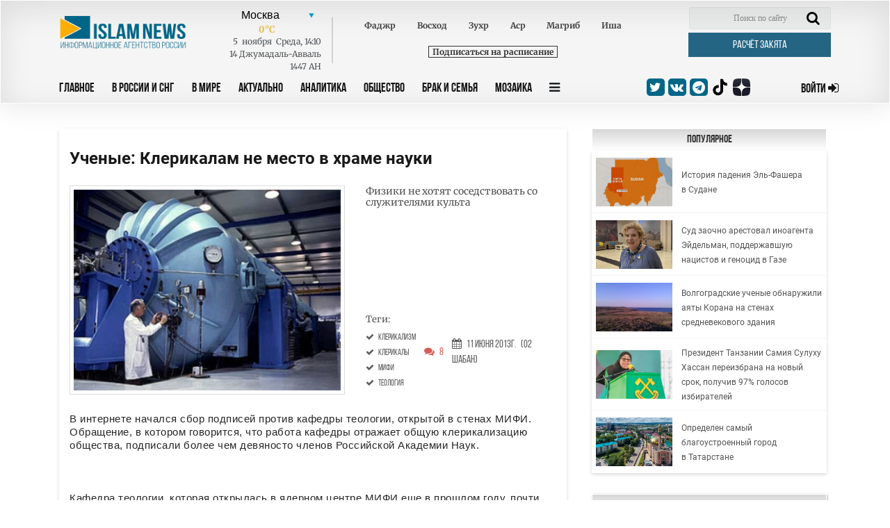

--- FILE ---
content_type: text/html; charset=UTF-8
request_url: https://islamnews.ru/news-Uchenye-Klerikalam-ne-mesto-v-hrame-nauki
body_size: 13655
content:
<!doctype html>
<html lang="ru">
<head>
    <meta charset="UTF-8">
    <meta name="viewport" content="width=device-width, user-scalable=no, initial-scale=1.0, maximum-scale=1.0, minimum-scale=1.0">
    <meta http-equiv="X-UA-Compatible" content="ie=edge">

    <link rel="apple-touch-icon" sizes="180x180" href="/img/apple-touch-icon.png?v=202404102037">
    <link rel="icon" type="image/png" sizes="32x32" href="/img/favicon-32x32.png?v=202404102037">
    <link rel="icon" type="image/png" sizes="16x16" href="/img/favicon-16x16.png?v=202404102037">
    <link rel="manifest" href="/img/site.webmanifest?v=202404102037">
    <link rel="mask-icon" href="/img/safari-pinned-tab.svg?v=202404102037" color="#fffffff">
    <link rel="shortcut icon" href="/img/favicon.ico?v=202404102037">
    <meta name="msapplication-TileColor" content="#ffffff">
    <meta name="theme-color" content="#ffffff">
    <style>
        .block_title_upd{
            width: calc(100% + 15px)!important;
        }
        .header {
            z-index: 999;
        }
    </style>

        <title>Ученые: Клерикалам не место в храме науки - IslamNews</title>
        <meta name="csrf-token" content="Pn5ovCbv0SvY53ioWQUiWvf9SJmWcSt9GLwoveXv">

        <meta name="keywords" content="Общество,   клерикализм,   клерикалы,   МИФИ,   теология">
    
        <meta name="description" content="В интернете начался сбор подписей против кафедры теологии, открытой в стенах МИФИ. Обращение, в котором говорится, что работа кафедры отражает общую клерикализа...">
    
    
    <base href="https://islamnews.ru/">

    <link rel="canonical" href="https://islamnews.ru/Uchenye-Klerikalam-ne-mesto-v-hrame-nauki" />

    

    <!--	STYLES REQUIRE	-->
    <link rel="stylesheet" href="/front/libs/bootstrap/bootstrap.min.css">
    <link rel="stylesheet" href="/front/libs/datepicker/css/bootstrap-datepicker3.min.css">

        <meta property="og:image" content="https://islamnews.ru/wp-content/uploads/2013-06/1370969447/news-URq1U3cdW3.jpg">

    <meta name="twitter:partner" content="tfwp" />
    <meta name="twitter:card" content="summary" />
    
        <meta property="og:title" content="  Ученые: Клерикалам не место в храме науки  ">
    <meta name="twitter:site" content="@islamnovosti">
    
        <meta property="og:description" content="В интернете начался сбор подписей против кафедры теологии, открытой в стенах МИФИ. Обращение, в котором говорится, что работа кафедры отражает общую клерикализа...">
    
        
     <meta property="og:url" content="https://islamnews.ru/news-Uchenye-Klerikalam-ne-mesto-v-hrame-nauki"> 
         <link rel="stylesheet" href="/front/libs/datepicker/css/bootstrap-datepicker3.min.css">
    <style>
        .img__title {
            word-break: break-all;
        }
        .desktop-ads-yandex {
            float:right !important;
        }
        .fancybox-content img {
            width: unset !important;
            object-fit: unset !important;
            height: unset !important;
            display: unset !important;
        }
        figure.image {
            width: 100%;
            color: #6d6c6c;
            font-size: 12px;
            text-align: center;
        }
        figure.image::after {
            content: '';
            display: table;
            clear: both;
        }
        .article_page #post_content img {
            display: block;
        }
        .image.image-style-side {
            max-width: 350px;
            margin-right: 30px;
        }
    </style>
     <link rel="stylesheet" href="https://islamnews.ru/front/css/main.upd.min.css?v=202507022156161241414214">

    <!-- Yandex.Metrika counter -->
    <script type="text/javascript" >
        (function(m,e,t,r,i,k,a){m[i]=m[i]||function(){(m[i].a=m[i].a||[]).push(arguments)};
        m[i].l=1*new Date();
        for (var j = 0; j < document.scripts.length; j++) {if (document.scripts[j].src === r) { return; }}
        k=e.createElement(t),a=e.getElementsByTagName(t)[0],k.async=1,k.src=r,a.parentNode.insertBefore(k,a)})
        (window, document, "script", "https://mc.yandex.ru/metrika/tag.js", "ym");
    
        ym(56152819, "init", {
            clickmap:true,
            trackLinks:true,
            accurateTrackBounce:true,
            webvisor:true
        });
    </script>
    <!-- /Yandex.Metrika counter -->

    <!-- Yandex.RTB -->
    <script>window.yaContextCb=window.yaContextCb||[]</script>
    <script src="https://yandex.ru/ads/system/context.js" async></script>

</head>

<body>
<!-- HEADER SECTION -->
<header id="application" class="header">
    
    <div class="container">
        
            
        
        <div
            class="row header_row ">
            <div class="col-lg-12">
                <form action="https://islamnews.ru/search" method="GET" class="form-search-mobile">
                    <div class="search-active-input">
                        <div class="close-search-mobile">
                            <i class="fa fa-times"></i>
                        </div>
                        <input type="text" name="q" required="required" class="form-control"/>
                        <input type="submit" class="go-search-mobile" value="Поиск"/>
                    </div>
                </form>
            </div>
            <div class="col-lg-12">
                <div class="search-mobile">
                    <i class="fa fa-search"></i>
                </div>
                <div class="header_services">
                    <div class="row">
                        <!-- Logo . block-->
                        <div class="logo_block col-lg-2 col-md-3"
                             style="padding: 13px 0px 0px 15px;display:inline-flex;">
                            <a class="nav_btn_responsive dn_button" style="z-index:999;">
                                <i class="fa fa-bars" aria-hidden="true"></i>
                            </a>
                            <a href="/" style="z-index: 999;">
                                <img class="img-fluid logo-image" src="/front/img/logo_in.png" alt="logo image"
                                     style="max-width: 200px;width: 200px;max-height:50px;;">
                            </a>
                        </div>
                        <!-- Weather . block -->
                        <div class="weather_info_block col-lg-7 col-md-6">
                            <city-namaz-times
                                :routenamaz="'https://islamnews.ru/namaz-times/kolumbus'"></city-namaz-times>
                        </div>
                        <div class="col-lg-3 col-md-3">
                            <form action="https://islamnews.ru/search" method="GET" class="header_search_block">
                                <input class="search_field" name="q" placeholder="Поиск по сайту" required>
                                <span class="search_btn">
                                <button class="search-input" type="submit">
                                    <i class="fa fa-search" aria-hidden="true"></i>
                                </button>
                            </span>
                            </form>
                            <a href="https://islamnews.ru/zakyat-calculator"
                               class="post_btn post_btn--header cursor-pointer zakyat_btn">Расчёт закята</a>
                        </div>
                    </div>
                </div>
            </div>

            <div class="col-lg-12">
                <div class="row">
                    <div class="col-lg-9 col-md-6  col-sm-6 col-3 header-menu">
                        <a class="nav_btn_responsive " style="display: none;">
                            <i class="fa fa-bars" aria-hidden="true"></i>
                        </a>
                        <ul class="nav_panel">
                            <a href="javascript:void(0);" class="nav_btn_responsive mobile-button-bar-menu">
                                <i class="fa fa-bars" aria-hidden="true"></i>
                            </a>
                                                                                                                                                                                                        <li>
                                            <a href="https://islamnews.ru"
                                               >Главное</a>
                                        </li>
                                                                            <li>
                                            <a href="https://islamnews.ru/tag/in-russia"
                                               >В России и СНГ</a>
                                        </li>
                                                                            <li>
                                            <a href="https://islamnews.ru/tag/in-the-world"
                                               >В Мире</a>
                                        </li>
                                                                            <li>
                                            <a href="https://islamnews.ru/tag/actual"
                                               >Актуально</a>
                                        </li>
                                                                            <li>
                                            <a href="https://islamnews.ru/tag/analytics"
                                               >Аналитика</a>
                                        </li>
                                                                            <li>
                                            <a href="https://islamnews.ru/tag/society"
                                               >Общество</a>
                                        </li>
                                                                            <li>
                                            <a href="https://islamnews.ru/tag/family"
                                               >Брак и семья</a>
                                        </li>
                                                                            <li>
                                            <a href="https://islamnews.ru/tag/mosaic"
                                               >Мозаика</a>
                                        </li>
                                                                                                                            
                            <li>
                                <a class="nav_panel_btn">
                                    <i class="fa fa-bars" aria-hidden="true"></i>
                                </a>
                            </li>
                            

                            

                            

                        </ul>

                        <div class="sub_menu_container">
                                                                                        <ul class="sub_menu_row">
                                                                                                                    <li>
            <a href="https://islamnews.ru/tag/analytics" >Аналитика</a>

                            <ul class="sub_menu_add">
                    <li>
            <a href="https://islamnews.ru/tag/opinions" >Мнения</a>

                    </li>
                    </ul>
                    </li>
            <li>
            <a href="https://islamnews.ru/tag/actual" >Актуально</a>

                            <ul class="sub_menu_add">
                    <li>
            <a href="https://islamnews.ru/tag/point-blank" >Вопрос ребром</a>

                    </li>
            <li>
            <a href="https://islamnews.ru/tag/russia-islamic-world" >Россия - Исламский мир</a>

                    </li>
                    </ul>
                    </li>
            <li>
            <a href="https://islamnews.ru/tag/economics" >Экономика и Финансы</a>

                            <ul class="sub_menu_add">
                    <li>
            <a href="https://islamnews.ru/tag/developments" >События</a>

                    </li>
            <li>
            <a href="https://islamnews.ru/tag/economics" >Исламские финансы</a>

                    </li>
                    </ul>
                    </li>
            <li>
            <a href="https://islamnews.ru/tag/in-the-world" >В мире</a>

                            <ul class="sub_menu_add">
                    <li>
            <a href="https://islamnews.ru/tag/arabic-world" >Арабский мир</a>

                    </li>
            <li>
            <a href="https://islamnews.ru/tag/asia" >Азия</a>

                    </li>
            <li>
            <a href="https://islamnews.ru/tag/europe" >Европа</a>

                    </li>
            <li>
            <a href="https://islamnews.ru/tag/afrika-in-the-world" >Африка</a>

                    </li>
            <li>
            <a href="https://islamnews.ru/tag/usa" >США</a>

                    </li>
                    </ul>
                    </li>
            <li>
            <a href="https://islamnews.ru/tag/mosaic" >Мозаика</a>

                            <ul class="sub_menu_add">
                    <li>
            <a href="https://islamnews.ru/tag/life" >Из жизни</a>

                    </li>
            <li>
            <a href="https://islamnews.ru/tag/xadzh" >Хадж</a>

                    </li>
            <li>
            <a href="https://islamnews.ru/tag/sport" >Спорт</a>

                    </li>
                    </ul>
                    </li>
            <li>
            <a href="https://islamnews.ru/tag/society" >Общество</a>

                            <ul class="sub_menu_add">
                    <li>
            <a href="https://islamnews.ru/tag/halyal-society" >Халяль</a>

                    </li>
            <li>
            <a href="https://islamnews.ru/tag/migranty-society" >Мигранты</a>

                    </li>
            <li>
            <a href="https://islamnews.ru/tag/17165-society" >Благотворительность</a>

                    </li>
                    </ul>
                    </li>
            <li>
            <a href="https://islamnews.ru/tag/history" >История и современность</a>

                            <ul class="sub_menu_add">
                    <li>
            <a href="https://islamnews.ru/tag/events-and-dates" >События и даты</a>

                    </li>
            <li>
            <a href="https://islamnews.ru/tag/personalities" >Личности</a>

                    </li>
                    </ul>
                    </li>
            <li>
            <a href="https://islamnews.ru/tag/muslim-home" >Крепость мусульманина</a>

                            <ul class="sub_menu_add">
                    <li>
            <a href="https://islamnews.ru/tag/ramadan" >Рамадан</a>

                    </li>
                    </ul>
                    </li>
            <li>
            <a href="https://islamnews.ru/tag/culture" >Культура</a>

                    </li>
            <li>
            <a href="https://islamnews.ru/tag/fatwa" >Фетвы</a>

                    </li>
            <li>
            <a href="https://islamnews.ru/tag/muftiate" >Муфтияты</a>

                    </li>
            <li>
            <a href="https://islamnews.ru/tag/science-and-education" >Наука и образование</a>

                    </li>
            <li>
            <a href="https://islamnews.ru/tag/17165-society-2" >Здоровье</a>

                    </li>
                                                                                                                                                                                                                                                                                                                                                                                                                                                                                                                                                                                                                                                                                                                                                                        </ul>
                                                                                </div>
                    </div>

                    <div class="col-lg-3 col-md-6  col-sm-6 col-9">
                        <div class="row align-items-center">
                            <div class="social_medias_block col-lg-7 col-md-9 col-sm-8 col-10">



                                <a href="https://twitter.com/islamnovosti" target="_blank">
                                    <i class="fa fa-twitter"></i>
                                </a>
                                <a href="https://vk.com/islamnews" target="_blank">
                                    <i class="fa fa-vk"></i>
                                </a>
                                <a href="tg://resolve?domain=islamnovosti" target="_blank">
                                    <i class="fa fa-telegram"></i>
                                </a>
                                <a href="https://www.tiktok.com/@islamnews.ru_official" class="zen" target="_blank">
                                    <img src="https://islamnews.ru/front/img/logo-tiktok-svgrepo-com.svg">
                                </a>
                                <a href="https://zen.yandex.ru/islamnews.ru" class="zen" target="_blank">
                                    <img src="https://islamnews.ru/front/img/zen-icon.svg">
                                </a>
                            </div>
                            <a  href="https://islamnews.ru/client/login"
                                class="sign_in_btn  col-lg-4 col-md-3 col-sm-4 col-2">
                                <span> Войти </span>
                                <i class="fa fa-sign-in"></i>
                            </a>

                        </div>
                    </div>
                </div>
            </div>
        </div>
    </div>
</header>

<!-- PAGE WRAPPER -->
<div class="page_wrapper ">
                <section class="page_content article article_page">
    <div class="container">
        <div class="row page_content__row mt100">
            <div class="col-lg-8">
                <div class="row">
                    <div class="col-lg-12">
                        <div class="article_wrapper block_content">
                            <div class="content_print mw-100 clearfix">
                                <div class="article_title">
                                    <h1>Ученые: Клерикалам не место в храме науки</h1>
                                </div>
                                                                    <div class="row article_head">
                                        <div class="col-lg-7 col-md-6 col-sm-6 col-12">
                                            <div class="img_wrapper h-auto">
                                                <img src="https://islamnews.ru/wp-content/uploads/2013-06/1370969447/news-URq1U3cdW3.jpg" class="img_cover article_main-image" alt="Физики не хотят соседствовать со служителями культа" data-fancybox="gallery" data-caption="Физики не хотят соседствовать со служителями культа">
                                            </div>
                                        </div>
                                        <div class="col-lg-5 col-md-6 col-sm-6 col-12">
                                            <div class="article_img_info">
                                                <h2>Физики не хотят соседствовать со служителями культа</h2>
                                                                                                                                            </div>
                                            <div class="head_news_article__prop">
                                                <div class="head_news_article__prop_item">
                                                                                                            <div class="article_img_info"><h2>Теги:</h2></div>
                                                                                                                                                                                                                                                                                                                                                                                                                                                                                                                                                                                                                                <a href="https://islamnews.ru/tag/klerikalizm" class="post_tag">
                                                                        <i class="fa fa-check" aria-hidden="true"></i>
                                                                        <span class="ml-1">клерикализм</span>
                                                                    </a><br>
                                                                                                                                                                                                                                                                                                                                                                                                                                                <a href="https://islamnews.ru/tag/klerikaly" class="post_tag">
                                                                        <i class="fa fa-check" aria-hidden="true"></i>
                                                                        <span class="ml-1">клерикалы</span>
                                                                    </a><br>
                                                                                                                                                                                                                                                                                                                                                                                                                                                <a href="https://islamnews.ru/tag/mifi" class="post_tag">
                                                                        <i class="fa fa-check" aria-hidden="true"></i>
                                                                        <span class="ml-1">МИФИ</span>
                                                                    </a><br>
                                                                                                                                                                                                                                                                                                                                                                                                                                                <a href="https://islamnews.ru/tag/teologiya" class="post_tag">
                                                                        <i class="fa fa-check" aria-hidden="true"></i>
                                                                        <span class="ml-1">теология</span>
                                                                    </a><br>
                                                                                                                                                                                                                                        
                                                </div>
                                                <div class="head_news_article__prop_item">
                                                    <a id="to_block_comments">
                                                        <i class="fa fa-comments" aria-hidden="true"></i>
                                                        <span>8</span>
                                                    </a>
                                                </div>
                                                <div class="head_news_article__prop_item">
                                                    <a>
                                                        <i class="fa fa-calendar" aria-hidden="true"></i>
                                                        <span>11 Июня  2013г.</span>
                                                                                                                <span>(02 Шабан)</span>
                                                    </a>
                                                </div>
                                            </div>

                                        </div>
                                    </div>
                                
                                <div class="article_text">
                                    <div id="post_content">
                                        
                                                                                                                    
                                        <div>
                                            В интернете начался сбор подписей против кафедры теологии, открытой в стенах МИФИ. Обращение, в котором говорится, что работа кафедры отражает общую клерикализацию общества, подписали более чем девяносто членов Российской Академии Наук.<br /><br><br /><br>Кафедра теологии, которая открылась в ядерном центре МИФИ еще в прошлом году, почти сразу вызвала определенное напряжение и раздражение в ученом сообществе, и особенно среди преподавателей МИФИ. Но теперь против ее работы выступили ученые. В интернете на сайте <a href="http://democrator.ru/problem/11751" target="_blank" title="http://democrator.ru/problem/11751">демократор.ру</a> появилось обращение, под которым подписались член-корреспонденты и академики РАН. Открытие кафедры теологии воспринимается учеными и преподавателями вузов как знаковое событие, отражающее общую тенденцию нарастающей клерикализации общества, говорится в тексте обращения. В других странах аналогичные кафедры существуют или в частных университетах, или как дань многовековой традиции. Появление такой структуры в современном политехническом вузе мировой практике противоречит и является нелепым, считают авторы обращения и объясняют, что студентов высшей школы надо учить точному научному подходу.<br /><br><br /><br>В воскресенье бывший сотрудник института астрофизики МИФИ Антон Буслов сообщил в своем блоге в «<a href="http://mymaster.livejournal.com/369314.html" target="_blank" title="http://mymaster.livejournal.com/369314.html">Живом журнале</a>», что уволился из института в знак несогласия с открытием в МИФИ кафедры теологии, и предложил желающим подписать на «Демократоре» заявление с требованием закрыть эту кафедру. Буслов в свое время принимал участие в создании системы наземной поддержки комплекса научных приборов российского спутника для изучения солнечной активности «Коронас-Фотон».<br /><br></p>
                                        </div>

                                                                                                                    </div>
                                </div>

                                <div class="article_prop float-left w-100"></div>
                                <p id="copyright_print">Информационное агенство IslamNews.Ru</p>
                            </div>

                                                            <div class="social_medias_block--article social_medias_block detail_socials">
                                    <p>Поделиться: </p>
                                    <a href="https://telegram.me/share/url?url=https%3A%2F%2Fislamnews.ru%2Fnews-Uchenye-Klerikalam-ne-mesto-v-hrame-nauki&text=Ученые: Клерикалам не место в храме науки" target="_blank">
                                        <i class="fa fa-telegram"></i>
                                    </a>
                                    <a href="https://api.whatsapp.com/send?text=https%3A%2F%2Fislamnews.ru%2Fnews-Uchenye-Klerikalam-ne-mesto-v-hrame-nauki" target="_blank">
                                        <i class="fa fa-whatsapp"></i>
                                    </a>
                                    <a href="http://www.ok.ru/dk?st.cmd=addShare&st.s=1&st._surl=https%3A%2F%2Fislamnews.ru%2Fnews-Uchenye-Klerikalam-ne-mesto-v-hrame-nauki&st.comments=IslamNews" target="_blank">
                                        <i class="fa fa-odnoklassniki"></i>
                                    </a>
                                    <a href="https://plus.google.com/share?url=https%3A%2F%2Fislamnews.ru%2Fnews-Uchenye-Klerikalam-ne-mesto-v-hrame-nauki" target="_blank">
                                        <i class="fa fa-google-plus"></i>
                                    </a>
                                    <a href="https://vk.com/share.php?url=https%3A%2F%2Fislamnews.ru%2Fnews-Uchenye-Klerikalam-ne-mesto-v-hrame-nauki" target="_blank">
                                        <i class="fa fa-vk"></i>
                                    </a>
                                </div>
                                                                                        <div class="comment_panel_wrapper">
                                    <div class="login_block">
                                        <p>Войти с помощью:</p>
                                        <div class="social_media">
                                            <a href="https://islamnews.ru/client/login">
                                                <i class="fas fa-caret-right"></i>
                                                Islam News
                                            </a>

                                            <a onclick="triggerSocialAuth('vkontakte')">
                                                <i class="fa fa-vk"></i>
                                                Vk
                                            </a>
                                            <span onclick="showMoreSocialsAuth(this)" class="login_block__control">
                                                <i class="fas fa-angle-down"></i>
                                            </span>
                                        </div>
                                    </div>
                                </div>
                            
                                                            <div class="for-all">
                                    <div class="article_comment_wrapper">

                                        <div class="article_comment__head">
                                            <a class="comment_count">Комментарии <span>(<span id="count_comments"></span>)</span></a>
                                            <a class="print_vers" onclick="javascript:window.print()">Версия для печати</a>
                                        </div>


                                        <div class="comment_panel_wrapper">
                                            <form action="https://islamnews.ru/news-Uchenye-Klerikalam-ne-mesto-v-hrame-nauki/add-comment" onsubmit="return addCommentSubmitForm();" method="POST" class="comment_form clearfix">
                                                <input type="hidden" name="_token" value="Pn5ovCbv0SvY53ioWQUiWvf9SJmWcSt9GLwoveXv">                                                <input type="hidden" name="_method" value="post">                                                <div class="row">
                                                    <h4 class="col-lg-7">Добавить комментарий</h4>
                                                    <div class="col-lg-6 input-group">
                                                        <input name="name"  value="" type="text" required="required" placeholder="Ваше имя" minlength="2" pattern=".*\S.*">
                                                    </div>
                                                    <div class="col-lg-6 input-group">
                                                        <input name="email"  value="" type="email" required="required" placeholder="Ваше E-mail" minlength="6">
                                                    </div>
                                                    <div class="col-lg-12 input-group">
                                                        <textarea name="text" required="required" type="text" rows="5" placeholder="Ваш Коментарий"></textarea>
                                                        <input class="checkSignature" name="check" type="hidden" value="">
                                                    </div>
                                                </div>
                                                <button type="submit" class="post_btn cursor-pointer" onclick="helloFriend()">Отправить</button>
                                                
                                            </form>
                                        </div>

                                        <!-- ARTICLE COMMENT ITEM . BLOCK-->
                                        <div id="comments_block_insert">
                                                                                            <!--Выводим только родительские комментарии parent_id = 0-->
                 <!--Выводим только родительские комментарии parent_id = 0-->
                 <!--Выводим только родительские комментарии parent_id = 0-->
        
        <div class="article_comment__item" data-childs-count="0" data-comment-id="119521">
        <div class="article_comment__header">
            <span>
                <span class="comment_author_name">
                    R***ullah
                                    </span>
            </span>
            <span>11 Июня  2013г.<br>
                                    <span onclick="answerToComment(119521)" class="answer_comment">Ответить</span>
                
                <div class="thumbs">
                                            <span>0</span>
                        <a onclick="changeRatingComment('119521', 'like')">
                            <svg class="svg-inline--fa fa-thumbs-up fa-w-16" aria-hidden="true" data-prefix="fas" data-icon="thumbs-up" role="img" xmlns="http://www.w3.org/2000/svg" viewBox="0 0 512 512" data-fa-i2svg="">
                                <path fill="currentColor" d="M104 224H24c-13.255 0-24 10.745-24 24v240c0 13.255 10.745 24 24 24h80c13.255 0 24-10.745 24-24V248c0-13.255-10.745-24-24-24zM64 472c-13.255 0-24-10.745-24-24s10.745-24 24-24 24 10.745 24 24-10.745 24-24 24zM384 81.452c0 42.416-25.97 66.208-33.277 94.548h101.723c33.397 0 59.397 27.746 59.553 58.098.084 17.938-7.546 37.249-19.439 49.197l-.11.11c9.836 23.337 8.237 56.037-9.308 79.469 8.681 25.895-.069 57.704-16.382 74.757 4.298 17.598 2.244 32.575-6.148 44.632C440.202 511.587 389.616 512 346.839 512l-2.845-.001c-48.287-.017-87.806-17.598-119.56-31.725-15.957-7.099-36.821-15.887-52.651-16.178-6.54-.12-11.783-5.457-11.783-11.998v-213.77c0-3.2 1.282-6.271 3.558-8.521 39.614-39.144 56.648-80.587 89.117-113.111 14.804-14.832 20.188-37.236 25.393-58.902C282.515 39.293 291.817 0 312 0c24 0 72 8 72 81.452z"></path>
                            </svg>
                        </a>
                        <a onclick="changeRatingComment('119521', 'dislike')">
                            <svg class="svg-inline--fa fa-thumbs-down fa-w-16" aria-hidden="true" data-prefix="fas" data-icon="thumbs-down" role="img" xmlns="http://www.w3.org/2000/svg" viewBox="0 0 512 512" data-fa-i2svg="">
                                <path fill="currentColor" d="M0 56v240c0 13.255 10.745 24 24 24h80c13.255 0 24-10.745 24-24V56c0-13.255-10.745-24-24-24H24C10.745 32 0 42.745 0 56zm40 200c0-13.255 10.745-24 24-24s24 10.745 24 24-10.745 24-24 24-24-10.745-24-24zm272 256c-20.183 0-29.485-39.293-33.931-57.795-5.206-21.666-10.589-44.07-25.393-58.902-32.469-32.524-49.503-73.967-89.117-113.111a11.98 11.98 0 0 1-3.558-8.521V59.901c0-6.541 5.243-11.878 11.783-11.998 15.831-.29 36.694-9.079 52.651-16.178C256.189 17.598 295.709.017 343.995 0h2.844c42.777 0 93.363.413 113.774 29.737 8.392 12.057 10.446 27.034 6.148 44.632 16.312 17.053 25.063 48.863 16.382 74.757 17.544 23.432 19.143 56.132 9.308 79.469l.11.11c11.893 11.949 19.523 31.259 19.439 49.197-.156 30.352-26.157 58.098-59.553 58.098H350.723C358.03 364.34 384 388.132 384 430.548 384 504 336 512 312 512z"></path>
                            </svg>
                        </a>
                                    </div>
            </span>
        </div>
        <div class="article_comment__item_text" id="content_comment__id_119521">
                            <p>
                                            Мирор не наводите тень на плетень муллами  на кафедре и не пахнет .
                                    </p>
                    </div>
    </div>
    <ul class="children" style="padding-left:40px;">
            </ul>
        <div class="article_comment__item" data-childs-count="0" data-comment-id="119522">
        <div class="article_comment__header">
            <span>
                <span class="comment_author_name">
                    mirror
                                    </span>
            </span>
            <span>11 Июня  2013г.<br>
                                    <span onclick="answerToComment(119522)" class="answer_comment">Ответить</span>
                
                <div class="thumbs">
                                            <span>0</span>
                        <a onclick="changeRatingComment('119522', 'like')">
                            <svg class="svg-inline--fa fa-thumbs-up fa-w-16" aria-hidden="true" data-prefix="fas" data-icon="thumbs-up" role="img" xmlns="http://www.w3.org/2000/svg" viewBox="0 0 512 512" data-fa-i2svg="">
                                <path fill="currentColor" d="M104 224H24c-13.255 0-24 10.745-24 24v240c0 13.255 10.745 24 24 24h80c13.255 0 24-10.745 24-24V248c0-13.255-10.745-24-24-24zM64 472c-13.255 0-24-10.745-24-24s10.745-24 24-24 24 10.745 24 24-10.745 24-24 24zM384 81.452c0 42.416-25.97 66.208-33.277 94.548h101.723c33.397 0 59.397 27.746 59.553 58.098.084 17.938-7.546 37.249-19.439 49.197l-.11.11c9.836 23.337 8.237 56.037-9.308 79.469 8.681 25.895-.069 57.704-16.382 74.757 4.298 17.598 2.244 32.575-6.148 44.632C440.202 511.587 389.616 512 346.839 512l-2.845-.001c-48.287-.017-87.806-17.598-119.56-31.725-15.957-7.099-36.821-15.887-52.651-16.178-6.54-.12-11.783-5.457-11.783-11.998v-213.77c0-3.2 1.282-6.271 3.558-8.521 39.614-39.144 56.648-80.587 89.117-113.111 14.804-14.832 20.188-37.236 25.393-58.902C282.515 39.293 291.817 0 312 0c24 0 72 8 72 81.452z"></path>
                            </svg>
                        </a>
                        <a onclick="changeRatingComment('119522', 'dislike')">
                            <svg class="svg-inline--fa fa-thumbs-down fa-w-16" aria-hidden="true" data-prefix="fas" data-icon="thumbs-down" role="img" xmlns="http://www.w3.org/2000/svg" viewBox="0 0 512 512" data-fa-i2svg="">
                                <path fill="currentColor" d="M0 56v240c0 13.255 10.745 24 24 24h80c13.255 0 24-10.745 24-24V56c0-13.255-10.745-24-24-24H24C10.745 32 0 42.745 0 56zm40 200c0-13.255 10.745-24 24-24s24 10.745 24 24-10.745 24-24 24-24-10.745-24-24zm272 256c-20.183 0-29.485-39.293-33.931-57.795-5.206-21.666-10.589-44.07-25.393-58.902-32.469-32.524-49.503-73.967-89.117-113.111a11.98 11.98 0 0 1-3.558-8.521V59.901c0-6.541 5.243-11.878 11.783-11.998 15.831-.29 36.694-9.079 52.651-16.178C256.189 17.598 295.709.017 343.995 0h2.844c42.777 0 93.363.413 113.774 29.737 8.392 12.057 10.446 27.034 6.148 44.632 16.312 17.053 25.063 48.863 16.382 74.757 17.544 23.432 19.143 56.132 9.308 79.469l.11.11c11.893 11.949 19.523 31.259 19.439 49.197-.156 30.352-26.157 58.098-59.553 58.098H350.723C358.03 364.34 384 388.132 384 430.548 384 504 336 512 312 512z"></path>
                            </svg>
                        </a>
                                    </div>
            </span>
        </div>
        <div class="article_comment__item_text" id="content_comment__id_119522">
                            <p>
                                            Настоящим ученым действительно стыдно отождествлять МИФИ с попами и муллами которые одевают свою нетрадиционную одежду чтобы выступать посредниками с Богом и зарабатывать на невежестве людей.
                                    </p>
                    </div>
    </div>
    <ul class="children" style="padding-left:40px;">
            </ul>
        <div class="article_comment__item" data-childs-count="0" data-comment-id="290142">
        <div class="article_comment__header">
            <span>
                <span class="comment_author_name">
                    R***ullah
                                    </span>
            </span>
            <span>11 Июня  2013г.<br>
                                    <span onclick="answerToComment(290142)" class="answer_comment">Ответить</span>
                
                <div class="thumbs">
                                            <span>0</span>
                        <a onclick="changeRatingComment('290142', 'like')">
                            <svg class="svg-inline--fa fa-thumbs-up fa-w-16" aria-hidden="true" data-prefix="fas" data-icon="thumbs-up" role="img" xmlns="http://www.w3.org/2000/svg" viewBox="0 0 512 512" data-fa-i2svg="">
                                <path fill="currentColor" d="M104 224H24c-13.255 0-24 10.745-24 24v240c0 13.255 10.745 24 24 24h80c13.255 0 24-10.745 24-24V248c0-13.255-10.745-24-24-24zM64 472c-13.255 0-24-10.745-24-24s10.745-24 24-24 24 10.745 24 24-10.745 24-24 24zM384 81.452c0 42.416-25.97 66.208-33.277 94.548h101.723c33.397 0 59.397 27.746 59.553 58.098.084 17.938-7.546 37.249-19.439 49.197l-.11.11c9.836 23.337 8.237 56.037-9.308 79.469 8.681 25.895-.069 57.704-16.382 74.757 4.298 17.598 2.244 32.575-6.148 44.632C440.202 511.587 389.616 512 346.839 512l-2.845-.001c-48.287-.017-87.806-17.598-119.56-31.725-15.957-7.099-36.821-15.887-52.651-16.178-6.54-.12-11.783-5.457-11.783-11.998v-213.77c0-3.2 1.282-6.271 3.558-8.521 39.614-39.144 56.648-80.587 89.117-113.111 14.804-14.832 20.188-37.236 25.393-58.902C282.515 39.293 291.817 0 312 0c24 0 72 8 72 81.452z"></path>
                            </svg>
                        </a>
                        <a onclick="changeRatingComment('290142', 'dislike')">
                            <svg class="svg-inline--fa fa-thumbs-down fa-w-16" aria-hidden="true" data-prefix="fas" data-icon="thumbs-down" role="img" xmlns="http://www.w3.org/2000/svg" viewBox="0 0 512 512" data-fa-i2svg="">
                                <path fill="currentColor" d="M0 56v240c0 13.255 10.745 24 24 24h80c13.255 0 24-10.745 24-24V56c0-13.255-10.745-24-24-24H24C10.745 32 0 42.745 0 56zm40 200c0-13.255 10.745-24 24-24s24 10.745 24 24-10.745 24-24 24-24-10.745-24-24zm272 256c-20.183 0-29.485-39.293-33.931-57.795-5.206-21.666-10.589-44.07-25.393-58.902-32.469-32.524-49.503-73.967-89.117-113.111a11.98 11.98 0 0 1-3.558-8.521V59.901c0-6.541 5.243-11.878 11.783-11.998 15.831-.29 36.694-9.079 52.651-16.178C256.189 17.598 295.709.017 343.995 0h2.844c42.777 0 93.363.413 113.774 29.737 8.392 12.057 10.446 27.034 6.148 44.632 16.312 17.053 25.063 48.863 16.382 74.757 17.544 23.432 19.143 56.132 9.308 79.469l.11.11c11.893 11.949 19.523 31.259 19.439 49.197-.156 30.352-26.157 58.098-59.553 58.098H350.723C358.03 364.34 384 388.132 384 430.548 384 504 336 512 312 512z"></path>
                            </svg>
                        </a>
                                    </div>
            </span>
        </div>
        <div class="article_comment__item_text" id="content_comment__id_290142">
                            <p>
                                            Мирор не наводите тень на плетень муллами  на кафедре и не пахнет .
                                    </p>
                    </div>
    </div>
    <ul class="children" style="padding-left:40px;">
            </ul>
        <div class="article_comment__item" data-childs-count="0" data-comment-id="290143">
        <div class="article_comment__header">
            <span>
                <span class="comment_author_name">
                    mirror
                                    </span>
            </span>
            <span>11 Июня  2013г.<br>
                                    <span onclick="answerToComment(290143)" class="answer_comment">Ответить</span>
                
                <div class="thumbs">
                                            <span>0</span>
                        <a onclick="changeRatingComment('290143', 'like')">
                            <svg class="svg-inline--fa fa-thumbs-up fa-w-16" aria-hidden="true" data-prefix="fas" data-icon="thumbs-up" role="img" xmlns="http://www.w3.org/2000/svg" viewBox="0 0 512 512" data-fa-i2svg="">
                                <path fill="currentColor" d="M104 224H24c-13.255 0-24 10.745-24 24v240c0 13.255 10.745 24 24 24h80c13.255 0 24-10.745 24-24V248c0-13.255-10.745-24-24-24zM64 472c-13.255 0-24-10.745-24-24s10.745-24 24-24 24 10.745 24 24-10.745 24-24 24zM384 81.452c0 42.416-25.97 66.208-33.277 94.548h101.723c33.397 0 59.397 27.746 59.553 58.098.084 17.938-7.546 37.249-19.439 49.197l-.11.11c9.836 23.337 8.237 56.037-9.308 79.469 8.681 25.895-.069 57.704-16.382 74.757 4.298 17.598 2.244 32.575-6.148 44.632C440.202 511.587 389.616 512 346.839 512l-2.845-.001c-48.287-.017-87.806-17.598-119.56-31.725-15.957-7.099-36.821-15.887-52.651-16.178-6.54-.12-11.783-5.457-11.783-11.998v-213.77c0-3.2 1.282-6.271 3.558-8.521 39.614-39.144 56.648-80.587 89.117-113.111 14.804-14.832 20.188-37.236 25.393-58.902C282.515 39.293 291.817 0 312 0c24 0 72 8 72 81.452z"></path>
                            </svg>
                        </a>
                        <a onclick="changeRatingComment('290143', 'dislike')">
                            <svg class="svg-inline--fa fa-thumbs-down fa-w-16" aria-hidden="true" data-prefix="fas" data-icon="thumbs-down" role="img" xmlns="http://www.w3.org/2000/svg" viewBox="0 0 512 512" data-fa-i2svg="">
                                <path fill="currentColor" d="M0 56v240c0 13.255 10.745 24 24 24h80c13.255 0 24-10.745 24-24V56c0-13.255-10.745-24-24-24H24C10.745 32 0 42.745 0 56zm40 200c0-13.255 10.745-24 24-24s24 10.745 24 24-10.745 24-24 24-24-10.745-24-24zm272 256c-20.183 0-29.485-39.293-33.931-57.795-5.206-21.666-10.589-44.07-25.393-58.902-32.469-32.524-49.503-73.967-89.117-113.111a11.98 11.98 0 0 1-3.558-8.521V59.901c0-6.541 5.243-11.878 11.783-11.998 15.831-.29 36.694-9.079 52.651-16.178C256.189 17.598 295.709.017 343.995 0h2.844c42.777 0 93.363.413 113.774 29.737 8.392 12.057 10.446 27.034 6.148 44.632 16.312 17.053 25.063 48.863 16.382 74.757 17.544 23.432 19.143 56.132 9.308 79.469l.11.11c11.893 11.949 19.523 31.259 19.439 49.197-.156 30.352-26.157 58.098-59.553 58.098H350.723C358.03 364.34 384 388.132 384 430.548 384 504 336 512 312 512z"></path>
                            </svg>
                        </a>
                                    </div>
            </span>
        </div>
        <div class="article_comment__item_text" id="content_comment__id_290143">
                            <p>
                                            Настоящим ученым действительно стыдно отождествлять МИФИ с попами и муллами которые одевают свою нетрадиционную одежду чтобы выступать посредниками с Богом и зарабатывать на невежестве людей.
                                    </p>
                    </div>
    </div>
    <ul class="children" style="padding-left:40px;">
            </ul>
        <script>
        function toggleMoreText(comment_id)
        {
            $("#content_comment__id_"+comment_id).find('.detail_text, .show_more_text, .dots-more').toggle();
        }
    </script>
                                                                                    </div>
                                    </div>

                                </div>
                                                    </div>
                    </div>
                </div>
                
                <script>
                    function helloFriend() {
                        const elements = document.querySelectorAll('.checkSignature');
                        elements.forEach(el => {
                            el.value = 'TbkUR7MtjN2PhWrdK5uQ3s';
                        });
                    }
                </script>

                
                
                <div class="block_title">
                    <h3>Реклама</h3>
                </div>
                <div class="article_wrapper block_content">
                    <div style="max-width: 100%; max-height: 400px; overflow: hidden; margin: 10px auto;">
                        <!-- Yandex.RTB R-A-7089941-10 -->
                        <div id="yandex_rtb_R-A-7089941-10"></div>
                        <script>
                        window.yaContextCb.push(()=>{
                            Ya.Context.AdvManager.render({
                                "blockId": "R-A-7089941-10",
                                "renderTo": "yandex_rtb_R-A-7089941-10"
                            })
                        })
                        </script>
                    </div>
                </div>   
                

            </div>

            <!-- Right sidebar  -->
            <div class="sidebar-left col-lg-4">

                <div class="row">
                    
                    <div class="col-lg-12 col-md-6 col-sm-12">
                        <!-- POPULAR RIGHTSIDE NEWS . block -->
    <div class=" news_bar_block">
        <div class="block_title">
            <a href="https://islamnews.ru/popular">
                <h3 style="color:#333;">Популярное</h3>
            </a>
        </div>

                                <div class="news_bar_article">
                <div class="list_news_block">
                    <div class="img_wrapper">
                        <a href="https://islamnews.ru/2025/11/2/istoriya-padeniya-el-fashera-v-sudane">
                            <img src="https://islamnews.ru/wp-content/uploads/2025/11/8568334f5b76e13b577667b169e3ffc5.jpg" alt="image" class="img_cover">
                        </a>
                    </div>
                    <div class="text_block">
                        <a href="https://islamnews.ru/2025/11/2/istoriya-padeniya-el-fashera-v-sudane">
                            
                            История падения Эль-Фашера в Судане
                        </a>
                    </div>
                </div>
            </div>
                                <div class="news_bar_article">
                <div class="list_news_block">
                    <div class="img_wrapper">
                        <a href="https://islamnews.ru/2025/11/1/sud-zaochno-arestoval-inoagenta-eydelman-podderzhavshuyu-natsistov-i-genotsid-v-gaze">
                            <img src="https://islamnews.ru/wp-content/uploads/2025/11/f63a3fc4909481e37381337eb486cb7d.jpg" alt="image" class="img_cover">
                        </a>
                    </div>
                    <div class="text_block">
                        <a href="https://islamnews.ru/2025/11/1/sud-zaochno-arestoval-inoagenta-eydelman-podderzhavshuyu-natsistov-i-genotsid-v-gaze">
                            
                            Суд заочно арестовал иноагента Эйдельман, поддержавшую нацистов и геноцид в Газе
                        </a>
                    </div>
                </div>
            </div>
                                <div class="news_bar_article">
                <div class="list_news_block">
                    <div class="img_wrapper">
                        <a href="https://islamnews.ru/2025/11/1/volgogradskie-uchenye-obnaruzhili-ayaty-korana-na-stenakh-srednevekovogo-zdaniya">
                            <img src="https://islamnews.ru/wp-content/uploads/2025/11/3ae9fc284ab646031b21f0c92ebe4ab9.jpg" alt="image" class="img_cover">
                        </a>
                    </div>
                    <div class="text_block">
                        <a href="https://islamnews.ru/2025/11/1/volgogradskie-uchenye-obnaruzhili-ayaty-korana-na-stenakh-srednevekovogo-zdaniya">
                            
                            Волгоградские ученые обнаружили аяты Корана на стенах средневекового здания
                        </a>
                    </div>
                </div>
            </div>
                                <div class="news_bar_article">
                <div class="list_news_block">
                    <div class="img_wrapper">
                        <a href="https://islamnews.ru/2025/11/1/prezident-tanzanii-samiya-sulukhu-khassan-pereizbrana-na-novyy-srok-poluchiv-97-golosov-izbirateley">
                            <img src="https://islamnews.ru/wp-content/uploads/2025/11/c1b391eaa4f88ba7011b87295cd07784.jpg" alt="image" class="img_cover">
                        </a>
                    </div>
                    <div class="text_block">
                        <a href="https://islamnews.ru/2025/11/1/prezident-tanzanii-samiya-sulukhu-khassan-pereizbrana-na-novyy-srok-poluchiv-97-golosov-izbirateley">
                            
                            Президент Танзании Самия Сулуху Хассан переизбрана на новый срок, получив 97% голосов избирателей
                        </a>
                    </div>
                </div>
            </div>
                                <div class="news_bar_article">
                <div class="list_news_block">
                    <div class="img_wrapper">
                        <a href="https://islamnews.ru/2025/11/1/opredelen-samyy-blagoustroennyy-gorod-v-tatarstane">
                            <img src="https://islamnews.ru/wp-content/uploads/2025/11/3a4b2c1a36ad4a8197c4eccaab040c7d.jpg" alt="image" class="img_cover">
                        </a>
                    </div>
                    <div class="text_block">
                        <a href="https://islamnews.ru/2025/11/1/opredelen-samyy-blagoustroennyy-gorod-v-tatarstane">
                            
                            Определен самый благоустроенный город в Татарстане
                        </a>
                    </div>
                </div>
            </div>
            </div>
                    </div>

                    <div class="col-lg-12 col-md-6">
                        <div class="news_block">
    <div class="block_title">
        <h3>Календарь</h3>
    </div>

    <div class="news_block_article">
        <div class="datepicker"></div>
    </div>
</div>                    </div>
                    <div class="col-lg-12 col-md-6">
                    </div>
                </div>
            </div>
        </div>
    </div>
</section>
<!-- Modal -->
<div class="modal fade" id="misprint_modal" tabindex="-1" role="dialog" aria-labelledby="misprint_modal_title" aria-hidden="true">
    <div class="modal-dialog modal-dialog-centered" role="document">
        <div class="modal-content">
            <div class="modal-header">
                <h5 class="modal-title" id="misprint_modal_title">Сообщение об ошибке в тексте</h5>
                <button type="button" class="close" data-dismiss="modal" aria-label="Close">
                    <span aria-hidden="true">&times;</span>
                </button>
            </div>
            <div class="modal-body">
                <div class="row">
                    <div class="col-md-12">
                        <div id="misprint_text"></div>
                    </div>
                </div>
            </div>
            <div class="modal-footer">
                <button type="button" class="btn btn-secondary" data-dismiss="modal">Закрыть</button>
                <button type="button" onclick="sendMisprint();" class="btn btn-primary">Отправить</button>
            </div>
        </div>
    </div>
</div>            </div>

<!-- FOOTER SECTION -->
<footer class="footer">
    <div class="fluid-container">
        <div class="footer_nav_panel">
            <div class="row">
                <div class="col-md-12">
                    <div class="row">
                                                                                                                                            <ul class="col-lg-2 col-md-2 col-sm-4 col-6">
            <li  class="nav_title" >
                <a href="javascript:void(0);" > Главное</a>
            </li>

                            <li >
                <a href="https://islamnews.ru/tag/muslim-home" > -  Крепость мусульманина</a>
            </li>

            
                    
            <li >
                <a href="https://islamnews.ru/tag/point_of_view" > -  Точка зрения</a>
            </li>

            
                        
         </ul>             <ul class="col-lg-2 col-md-2 col-sm-4 col-6">
            <li  class="nav_title" >
                <a href="javascript:void(0);" > В России и СНГ</a>
            </li>

                            <li >
                <a href="https://islamnews.ru/tag/caucasus" > -  Кавказ</a>
            </li>

            
                    
            <li >
                <a href="https://islamnews.ru/tag/kry-m" > -  Крым</a>
            </li>

            
                    
            <li >
                <a href="https://islamnews.ru/tag/volga-region" > -  Поволжье</a>
            </li>

            
                    
            <li >
                <a href="https://islamnews.ru/tag/cis" > -  СНГ</a>
            </li>

            
                        
         </ul>             <ul class="col-lg-2 col-md-2 col-sm-4 col-6">
            <li  class="nav_title" >
                <a href="javascript:void(0);" > В Мире</a>
            </li>

                            <li >
                <a href="https://islamnews.ru/tag/asia" > -  Азия</a>
            </li>

            
                    
            <li >
                <a href="https://islamnews.ru/tag/arabic-world" > -  Арабский мир</a>
            </li>

            
                    
            <li >
                <a href="https://islamnews.ru/tag/europe" > -  Европа</a>
            </li>

            
                    
            <li >
                <a href="https://islamnews.ru/tag/afrika-in-the-world" > -  Африка</a>
            </li>

            
                    
            <li >
                <a href="https://islamnews.ru/tag/usa" > -  США</a>
            </li>

            
                        
         </ul>             <ul class="col-lg-2 col-md-2 col-sm-4 col-6">
            <li  class="nav_title" >
                <a href="javascript:void(0);" > Актуально</a>
            </li>

                            <li >
                <a href="https://islamnews.ru/tag/point-blank" > -  Вопрос ребром</a>
            </li>

            
                    
            <li >
                <a href="https://islamnews.ru/tag/russia-islamic-world" > -  Россия - Исламский мир</a>
            </li>

            
                        
         </ul>             <ul class="col-lg-2 col-md-2 col-sm-4 col-6">
            <li  class="nav_title" >
                <a href="javascript:void(0);" > Общество</a>
            </li>

                            <li >
                <a href="https://islamnews.ru/tag/17165-society" > -  Благотворительность</a>
            </li>

            
                    
            <li >
                <a href="https://islamnews.ru/tag/17165-society-2" > -  Здоровье и медицина</a>
            </li>

            
                    
            <li >
                <a href="https://islamnews.ru/tag/life" > -  Из жизни</a>
            </li>

            
                    
            <li >
                <a href="https://islamnews.ru/tag/migranty-society" > -  Мигранты</a>
            </li>

            
                    
            <li >
                <a href="https://islamnews.ru/tag/halyal-society" > -  Халяль</a>
            </li>

            
                        
         </ul>             <ul class="col-lg-2 col-md-2 col-sm-4 col-6">
            <li  class="nav_title" >
                <a href="javascript:void(0);" > Разное</a>
            </li>

                            <li >
                <a href="https://islamnews.ru/tag/culture" > -  Культура</a>
            </li>

            
                    
            <li >
                <a href="https://islamnews.ru/tag/developments" > -  События</a>
            </li>

            
                    
            <li >
                <a href="https://islamnews.ru/tag/family" > -  Брак и семья</a>
            </li>

            
                    
            <li >
                <a href="https://islamnews.ru/tag/islamofobiya-society" > -  Исламофобия</a>
            </li>

            
                        
         </ul>                                                                                                                                                                                                                                                                                                                                                                                                                                                                                                                              </div>
                </div>
            </div>
        </div>
        <div class="info_footer">
            <div class="row align-items-center">
                <div class="col-md-6">
                    <p>
                        <span>Ислам</span> появился в&nbsp;седьмом веке и&nbsp;оказал огромное влияние на&nbsp;историю, культуру и&nbsp;общественное развитие многих народов. В&nbsp;переводе с&nbsp;арабского &laquo;ислам&raquo; это подчинение воле Аллаха. Сегодня религия ислам имеет более миллиарда приверженцев.
                    </p>
                    <div>
                                                <a href="javascript:void(0);" onclick="toggleRedactionInfo()"
                           style="color: #b3b3b3;font-size: 14px;">Редакция</a>
                        <div class="redaction-info" style="display:none;">
                            <p>
                                &laquo;Информационное агентство IslamNews&raquo;, зарегистрировано 28.05.2008&nbsp;г. Федеральной службой по&nbsp;надзору в&nbsp;сфере массовых коммуникаций, связи и&nbsp;охраны культурного наследия, Эл &#8470; ФС&nbsp;77-32075, учредитель и&nbsp;главный редактор: Незаметдинов Р.А., телефон редакции +79261808649, электронная почта редакции: <a href="mailto:ic_russia@mail.ru">ic_russia@mail.ru</a>
                            </p>
                        </div>
                    </div>
                    <svg viewBox="0 0 30 20" id="ui-age-limit"
                         style="width: 40px; height: 27px; position: absolute;right: 20px;margin-top: -20px;">
                        <g fill="none" fill-rule="evenodd">
                            <rect fill="#353535" width="30" height="20" rx="2"></rect>
                            <path
                                d="M6.313 13.57H8.12V8.435l.195-.884-.624.767-1.157.793-.715-.975 2.964-2.392h.949v7.826H11.5V15H6.313v-1.43zm6.851-.793c0-.303.039-.574.117-.813.078-.238.188-.454.332-.65.143-.195.311-.37.507-.526.195-.156.405-.299.63-.429a3.406 3.406 0 0 1-1.001-.93c-.243-.35-.364-.786-.364-1.306 0-.338.063-.654.188-.949.126-.295.308-.55.546-.767.239-.217.527-.386.865-.507a3.37 3.37 0 0 1 1.144-.182c.39 0 .745.052 1.066.156.32.104.596.251.826.442.23.19.407.422.532.696.126.273.189.574.189.903 0 .511-.115.945-.345 1.3-.23.355-.565.68-1.007.975.52.303.912.637 1.177 1.001.264.364.396.832.396 1.404 0 .39-.071.743-.215 1.06a2.335 2.335 0 0 1-.604.812c-.26.225-.572.4-.936.526a3.644 3.644 0 0 1-1.196.189c-.433 0-.825-.058-1.176-.175a2.701 2.701 0 0 1-.898-.488 2.127 2.127 0 0 1-.571-.754 2.355 2.355 0 0 1-.202-.988zm4.186-.169c0-.2-.048-.381-.143-.546a1.809 1.809 0 0 0-.37-.448 3.47 3.47 0 0 0-.508-.371 14.661 14.661 0 0 0-.565-.325c-.407.234-.687.487-.838.76a1.663 1.663 0 0 0-.228.813c0 .347.12.643.357.89.239.248.57.371.995.371.39 0 .704-.095.942-.286.239-.19.358-.477.358-.858zM25 9V7h-2v2h-2v2h2v2h2v-2h2V9h-2zm-10.003-.851a1.206 1.206 0 0 0 .435.956c.135.117.286.225.455.325.17.1.345.192.527.279.52-.442.78-.927.78-1.456 0-.364-.106-.64-.319-.825a1.132 1.132 0 0 0-.773-.28c-.381 0-.66.1-.838.299-.178.2-.267.433-.267.702z"
                                fill="#FFF"></path>
                            <path d="M2 2h2v2H2V2zm24 0h2v2h-2V2zm0 14h2v2h-2v-2zM2 16h2v2H2v-2z" fill="#5B5B5B"></path>
                        </g>
                    </svg>
                </div>

                <div class="col-md-6">
                    <div class="info_footer__menu">
                                                                                                                                                                                <a href="http://islamist.ru/"
                                        target="_blank" >ЭНЦИКЛОПЕДИЯ</a>
                                                                    <a href="https://koran.islamnews.ru/"
                                        target="_blank" >КОРАН</a>
                                                                    <a href="/hadith"
                                        target="_blank" >ХАДИСЫ</a>
                                                                    <a href="/video"
                                        target="_blank" >ВИДЕО</a>
                                                                    <a href="https://islamnews.ru/tag/muftiate"
                                       >Муфтияты</a>
                                                                    <a href="http://ar.islamnews.ru/"
                                        target="_blank" >العربية</a>
                                                                                                                                </div>
                </div>
            </div>
        </div>
        <div class="copyright">
            <div class="row">
                <div class="col-md-12">
                    <h6>&copy; 2002 - 2025, Все права защищены.</h6>
                </div>
            </div>
        </div>
    </div>
</footer>



<script src="/front/js/third-party/3.2.1.jquery.min.js"></script>

<script src="https://islamnews.ru/js/app.js?v=2"></script>
<script src="https://islamnews.ru/front/scripts/main.min.js?v=202407221403461212412a1224faf12"></script>



<script src="/front/js/third-party/144c1a4c1e.js"></script>


<script src="/front/js/third-party/2.2.1.jquery.jscrollpane.min.js"></script>
<script src="/front/js/third-party/3.1.13.jquery.mousewheel.min.js"></script>
<script src="/front/js/third-party/3.3.7.bootstrap.min.js"></script>
<script src="/front/js/third-party/1.9.0.slick.min.js"></script>
<script src="/front/js/third-party/1.9.0.bootstrap-datepicker.min.js"></script>
<script src="/front/js/third-party/1.9.0.bootstrap-datepicker.ru.min.js"></script>




<script src="/front/js/third-party/3.5.2.jquery.fancybox.min.js"></script>


<script src="/front/js/third-party/toastr.min.js"></script>


<link rel="stylesheet" href="/front/css/third-party/1.9.0.slick.min.css">
<link rel="stylesheet" href="/front/css/third-party/1.9.0.slick-theme.min.css">
<link rel="stylesheet" href="/front/css/third-party/2.2.1.jquery.jscrollpane.min.css">
<link rel="stylesheet" href="/front/css/third-party/toastr.min.css">


<link rel="stylesheet" href="/front/css/third-party/3.5.1.jquery.fancybox.min.css" />


<link rel="stylesheet" href="/front/css/third-party/43.0.0.ckeditor5.css"> 


    <script>
        $(document).ready(function(){
                                                // $("#post_content p").removeAttr('style');
            $.each($("#post_content img"), function() {
                $(this).removeAttr('width');
                $(this).removeAttr('height');
                $(this).parent().attr('style', 'float:left;');
            });
        });

        var canSubmitComment = true;
        function addCommentSubmitForm()
        {
            if (canSubmitComment === true) {
                canSubmitComment = false;
                return true;
            }
            return false;
        }
    </script>
<script>
    var routes = {
        post: {
            misprint: "https://islamnews.ru/news-misprint",
            commentRating: "https://islamnews.ru/comment-rating"
        },
        homepage: {
            populars: "https://islamnews.ru/load-populars"
        },
        search: "https://islamnews.ru/search",
        searchDay: "https://islamnews.ru/search/day/",
        category: {
            paginate: "https://islamnews.ru/tag/paginate"
        }
    };
</script>
<!-- =============== -->
<!-- Yandex.Metrika informer -->
<a href="https://metrika.yandex.ru/stat/?id=56152819&amp;from=informer"
   target="_blank" rel="nofollow"><img src="https://informer.yandex.ru/informer/56152819/3_1_FFFFFFFF_EFEFEFFF_0_pageviews"
                                       style="width:1px; height:1px; border:0;" alt="Яндекс.Метрика" title="Яндекс.Метрика: данные за сегодня (просмотры, визиты и уникальные посетители)" class="ym-advanced-informer" data-cid="56152819" data-lang="ru" /></a>
<!-- /Yandex.Metrika informer -->

<!-- Yandex.Metrika counter -->
<noscript><div><img src="https://mc.yandex.ru/watch/56152819" style="position:absolute; left:-9999px;" alt="" /></div></noscript>
<!-- /Yandex.Metrika counter -->
<!-- Global site tag (gtag.js) - Google Analytics -->
<script async src="https://www.googletagmanager.com/gtag/js?id=G-4WXG26RMHG"></script>
<script>
    window.dataLayer = window.dataLayer || [];
    function gtag(){dataLayer.push(arguments);}
    gtag('js', new Date());

    gtag('config', 'G-4WXG26RMHG');
</script>
<script>
    document.addEventListener("DOMContentLoaded", () => {
      document.cookie = "doyouseethispage=yes; path=/; max-age=86400; secure";
    });
</script>
</body>
</html>


--- FILE ---
content_type: text/css
request_url: https://islamnews.ru/front/css/main.upd.min.css?v=202507022156161241414214
body_size: 13364
content:
@charset "UTF-8";@font-face{font-family:"fontawesome";font-style:normal;font-weight:400;src:url("../fonts/font-awesome_old/fontawesome-webfont.woff2") format("woff2")}@font-face{font-family:"fontawesome5";font-style:normal;font-weight:400;src:url("../fonts/font-awesome/fa-brands-400.woff2") format("woff2")}@font-face{font-family:"BebasNeueBold";font-style:normal;font-weight:400;src:url("../fonts/BebasNeue__Bold.ttf") format("truetype")}@font-face{font-family:"BebasNeueRegular";font-style:normal;font-weight:400;src:url("../fonts/BebasNeue__Regular.ttf") format("truetype")}@font-face{font-family:"BebasNeueCyrillic";font-style:normal;font-weight:400;src:url("../fonts/BebasNeue__Cyrillic.ttf") format("truetype")}@font-face{font-family:"MerriweatherBold";font-style:normal;font-weight:700;src:url("../fonts/merriweather-v32-cyrillic_cyrillic-ext_latin_latin-ext-700.woff2") format("woff2")}@font-face{font-family:"MerriweatherRegular";font-style:normal;font-weight:400;src:url("../fonts/merriweather-v32-cyrillic_cyrillic-ext_latin_latin-ext-regular.woff2") format("woff2")}src:url("../fonts/merriweather/v30/u-440qyriQwlOrhSvowK_l5-eCZMZ-Y.woff2") format('woff2');unicode-range:U+0301,U+0400-045F,U+0490-0491,U+04B0-04B1,U+2116}*/ src:url("../fonts/merriweather/v30/u-4n0qyriQwlOrhSvowK_l52xwNZXMf6lvg.woff2") format('woff2');unicode-range:U+0301,U+0400-045F,U+0490-0491,U+04B0-04B1,U+2116}*/ @font-face{font-family:"RobotoLight";font-style:normal;font-weight:400;src:url("../fonts/Roboto-Light.ttf") format("truetype")}@font-face{font-family:"RobotoRegular";font-style:normal;font-weight:400;src:url("../fonts/Roboto-Regular.ttf") format("truetype")}@font-face{font-family:"RobotoBold";font-style:normal;font-weight:400;src:url("../fonts/Roboto-Bold.ttf") format("truetype")}textarea,button,input{outline:none;border:none}ul,ol{padding:0;margin:0}ul li{list-style-type:none}a,a:hover{cursor:pointer;text-decoration:none}h1{margin-top:15px}@keyframes subPanelAnim{from{top:-500px;display:none;opacity:0}to{top:44px;display:block;opacity:1}}@keyframes navPanelAnimResp-In{0%{left:-100vw;opacity:0}75%{left:2%;opacity:.6}100%{left:0;opacity:1}}@keyframes navPanelAnimResp-Out{0%{left:0;opacity:1}25%{left:2%;opacity:.85}100%{left:-100vw;opacity:0}}@keyframes headerReductIn{0%{opacity:1}75%{opacity:0}}@keyframes headerReductOut{0%{display:none;opacity:0}100%{opacity:1}}body{font-size:16px}h3{font-size:1em;font-family:"BebasNeueBold";line-height:1;text-align:center;margin:0}h4{font-size:1.125em;font-family:"MerriweatherBold";color:#161616;line-height:1.5;text-align:left}a:hover{color:#0089b3}.slick-prev:before{content:"";font:28px "fontawesome";color:black}.slick-next:before{content:"";font:28px "fontawesome";color:black}.slick-prev,.slick-next{top:-20px}.img-cover{width:100%;height:100%;object-fit:cover}.block_title{font-size:1em;font-family:"BebasNeueBold",sans-serif;color:#141414;line-height:1;text-align:center;width:100%;border-width:1px;border-color:white;border-style:solid;border-radius:2px;background-image:-moz-linear-gradient(-90deg,#d7d7d7 0,white 100%);background-image:-webkit-linear-gradient(-90deg,#d7d7d7 0,white 100%);background-image:-ms-linear-gradient(-90deg,#d7d7d7 0,white 100%);height:32px;display:flex;flex-direction:row;align-items:center;justify-content:center;flex-wrap:nowrap}.reader_choice .block_title{justify-content:center}.news_bar_block{margin-bottom:30px}.head_news_article .img_wrapper img,.list_news_block .img_wrapper img{height:100%!important}.img_wrapper img,.img-wrapper img{object-fit:cover;width:100%;height:170px}.video_wrapper video{object-fit:cover;width:100%;height:100%}.news_block{box-shadow:1px 1px 3px 0 #b5b5b5;margin-bottom:30px}.news_block .block_title{padding:3px;margin:0;border-width:1px;border-color:white;border-style:solid;border-radius:2px;background-image:-moz-linear-gradient(-90deg,#d7d7d7 0,white 100%);background-image:-webkit-linear-gradient(-90deg,#d7d7d7 0,white 100%);background-image:-ms-linear-gradient(-90deg,#d7d7d7 0,white 100%);height:32px;display:flex;flex-direction:column;align-items:center;justify-content:center;flex-wrap:nowrap}.news_block .block_title h3{margin:0}.news_block .news_block_article{border-radius:2px;background-color:white;box-shadow:0 2px 4.9px .1px rgba(0,0,0,.15);border-bottom:1px solid #f7f7f7;height:auto;padding:5px}.news_block .news_block_article a{display:flex;flex-direction:row;align-items:center;justify-content:center;flex-wrap:nowrap;width:100%;height:100%}.news_block .news_block_article ul{width:100%}.block_content{border-radius:2px;background-color:white;box-shadow:0 2px 4.9px .1px rgba(0,0,0,.15);padding:5px;margin-bottom:30px}.block_content h3{font-size:1.125em;font-family:"BebasNeueCyrillic";text-transform:uppercase;line-height:1.183;text-align:left;position:relative;margin:0 0 20px;color:#262626;display:inline-block}.block_content h3:after{content:"";background-color:#262626;position:absolute;width:100%;height:1px;bottom:-2px;left:0}.block_content p,.article_text,#post_content,#post_content div,#post_content p{font-size:15px;letter-spacing:.5px;font-family:Arial;color:#262626;line-height:1.286;text-align:left}.bold{font-weight:700}.header{position:fixed;top:0;left:0;width:100%;z-index:555;border-width:1px;border-color:white;border-style:solid;background-color:whitesmoke;box-shadow:0 0 38.7px 4.3px rgba(0,0,0,.1),inset 0 13px 45.08px .92px rgba(0,0,0,.1);z-index:3}.logo_block img{width:100%;max-width:168px}.logo_block{padding:13px 0 0 15px;display:inline-flex}.logo_block a{z-index:999}.header_services{padding-top:8px;padding-bottom:8px}.nav_panel{padding:0 0 0;overflow:hidden!important}.nav_panel li{float:left;display:inline-block;margin-right:25px}.nav_panel li:last-child{margin-right:20px}.scrollContent{overflow-y:scroll;max-height:1154px}.nav_panel a{font-size:1.125em;font-family:"BebasNeueBold",sans-serif;color:#141414;text-transform:uppercase;line-height:1.72;padding:0 0 6px;transition:.3s all;border-bottom:2px solid transparent}.nav_panel a:hover,.nav_panel a.active{color:#0089b3;border-bottom:2px solid #0089b3}.nav_panel a.nav_panel_btn.active,.nav_panel a.nav_panel_btn:hover{border-bottom:2px solid transparent}.nav_btn_responsive{display:none}.yandex-stat{display:block!important}.sub_menu_container{border-radius:2px;background-color:rgba(42,42,42,.949);padding:10px 7px;position:absolute;width:96%;top:-300px;display:none;opacity:0}.sub_menu_container.active{animation:subPanelAnim .3s;top:44px;display:block;opacity:1}.sub_menu_container a{color:white!important;font-size:.875em;font-family:"BebasNeueRegular";border-bottom:1px solid white!important}.sub_menu_container .sub_menu_row{position:relative;display:inline-flex;flex-wrap:wrap}.sub_menu_container .sub_menu_row li{margin-right:5%}.sub_menu_container .sub_menu_row li a{transition:.3s}.show_header_sub_menu{display:block;top:40px;opacity:1}.sub_menu_container .sub_menu_row li a:hover{border-bottom:1px solid white}.sub_menu_container .sub_menu_row:nth-of-type(1){margin-bottom:25px}.sub_menu_container .sub_menu_add{margin-top:10px}.sub_menu_container .sub_menu_add li{margin-right:0}.sub_menu_container .sub_menu_add li a{font-size:12px;font-family:"Merriweather";color:white;text-align:right;border-bottom:1px solid transparent!important}.sub_menu_container .sub_menu__btn_close{border-bottom:1px solid transparent;position:absolute;right:10px}.sub_menu_container .sub_menu__btn_close:hover{border-bottom:1px solid transparent}.weather_info_block{overflow:hidden;padding:0}.weather_info_block__city{margin:0 0 2px;text-align:center}.weather_info_block__city .weather_info{width:100%;display:flex;flex-direction:row;align-items:center;justify-content:center;flex-wrap:nowrap}.weather_info_block__city .weather_info span{margin:0 2px}.weather_info_block__city .city_search_block{display:none;position:relative;transition:.3s;height:22px;margin:0}.weather_info_block__city .city_search_block span{right:15px;position:absolute;opacity:.7;top:0}.weather_info_block__city .city_search{margin:0 auto;padding:0 5px;font-size:.9em;width:100%}.weather_info_block__city .weather_container{cursor:pointer;max-width:200px;margin:0 auto;float:right}.weather_info_block__city .city-select{text-align-last:center;padding:0 20px 0 0;background-repeat:no-repeat;background-image:url(../img/icon/icon_arrow.png);background-position:93% 50%;-webkit-appearance:none;-moz-appearance:none;appearance:none}.weather_info_block__city .city-select::-ms-expand{display:none}.weather_info_block__city .fa-caret-down{color:#009ac3}.weather_info_block__city .select_container{margin:0 auto;display:block}.weather_info_block__city .select_city{position:relative;width:100%}.weather_info_block__city .temperature{font-size:.81em;font-family:"MerriweatherBold";color:#e8ba40!important;font-weight:700;line-height:1.385;float:none;width:100%;display:block}.weather_info_block__city select{-moz-appearance:window;-webkit-appearance:none;background:transparent;border:none;cursor:pointer;position:relative;float:right}.weather_info_block__city select:after{content:"";position:absolute}.weather_info_block__city select option{background:#505457;color:white;cursor:pointer;width:150px}.weather_info_block__city select option:hover{background:white;color:#505457}.weather_info_block__time{font-size:.75em;font-family:"MerriweatherRegular";color:#505457;line-height:1.5;padding:0;float:right;width:145px;text-align:center}#post_content ul,#post_content ol{padding-left:25px}#post_content ul li,#post_content ol li{list-style-type:inherit;color:#484848;font-size:14px;margin-bottom:10px}.namaz_block{font-size:.75em;font-family:"MerriweatherBold";color:#404040;line-height:1.917;text-align:center;border-left:2px solid rgba(128,128,128,.3);padding-bottom:20px}.namaz_block ul{display:flex;flex-direction:row;align-items:center;justify-content:space-around;flex-wrap:nowrap;position:relative}.namaz_block ul li{display:inline-block;float:left}.namaz_block ul li:last-child{position:absolute;width:100%;top:42px;background:transparent}.namaz_block ul li:last-child a{color:#333;border:1px solid #333;padding:0 5px}.header_search_block{position:relative}.header_search_block .search_field{font-size:.75em;font-family:"RobotoLight";color:rgba(0,0,0,.9);border-radius:2px;background-color:rgba(144,154,160,.102);width:204px;height:32px;text-align:center;float:right;margin:0;transition:.35s;border:1px solid rgba(144,154,160,.102)}.header_search_block .search_field::placeholder{color:rgba(0,0,0,.4);text-align:center}.header_search_block .search_field:hover{color:rgba(0,0,0,.8);border:1px solid rgba(144,154,160,.5)}.header_search_block .search_field:focus{box-shadow:0 2px 4.9px .1px rgba(0,0,0,.15);border:1px solid rgba(144,154,160,.5);background:white}.header_search_block .search_btn{color:rgba(0,0,0,.4)!important;position:absolute;background:transparent;top:0;right:10px;font-size:1.25em;cursor:pointer}.header_search_block .search_btn button{outline:none}.social_medias_block{z-index:9;padding-bottom:5px}.social_medias_block a{display:flex;flex-direction:column;align-items:center;justify-content:center;flex-wrap:nowrap;font-size:1.125em;color:white!important;border-radius:5px;background-color:#006687;width:26px;height:25px;float:left;margin:0 0 0 3%}.content_print img{max-width:100%;margin-bottom:10px!important;padding:5px;border:1px solid #ddd}.social_medias_block a:hover{background-color:#041554}.sign_in_btn{font-size:1.125em;font-family:"BebasNeueBold";color:#141414;text-transform:uppercase;text-align:right;margin:0 0 0 20px;padding:0 0 5px 0}.page_content{margin-top:150px!important;padding:25px 0}.news_length_wrapper{box-shadow:1px 1px 3px 0 #b5b5b5;margin-bottom:30px}.news_length_wrapper .news_length_title{padding:7px;margin:0;border-width:1px;border-color:white;border-style:solid;border-radius:2px;background-image:-moz-linear-gradient(-90deg,#d7d7d7 0,white 100%);background-image:-webkit-linear-gradient(-90deg,#d7d7d7 0,white 100%);background-image:-ms-linear-gradient(-90deg,#d7d7d7 0,white 100%);height:32px;display:flex;flex-direction:column;align-items:center;justify-content:center;flex-wrap:nowrap}.news_length_wrapper .news_length_article{border-top:1px solid #e7e7e7;padding:10px;border-radius:2px;background-color:white;box-shadow:0 2px 4.9px .1px rgba(0,0,0,.15);display:block}.article_main-image{height:auto!important}.clearfix::before{content:'';display:block;clear:both}.news_length_wrapper .news_length_article__title{font-family:"MerriweatherRegular";color:#414141;line-height:17px;text-align:left;font-size:.75em;transition:.3s}.news_length_wrapper .news_length_article__title:hover{color:#0089b3;cursor:pointer}.news_length_wrapper .news_length_article__info{font-size:9px;font-family:"MerriweatherRegular";color:#888}.head_news_wrapper{border-radius:2px;background-color:white;box-shadow:0 2px 4.9px .1px rgba(0,0,0,.15);padding:5px 10px;margin-bottom:22px;min-height:562px}.page-link{color:#006687}.page-item.active .page-link{background-color:#006687;border-color:#006687}.paginate{padding-top:20px}.pagination{display:inline-flex}.head_news__primary_block{padding-right:0}.head_news__primary_block .img_wrapper{width:100%;height:200px;border-radius:2px;background-color:rgba(255,255,255,.549);/ / box-shadow:0 0 2 px .45 px rgba(0,0,0,.71);padding:2px}body{overflow-x:hidden}.head_news__primary_block .img_wrapper img,.head_news__primary_block .img_wrapper video{width:100%;height:100%;object-fit:cover;border-radius:2px}.head_news__primary_block .primary_block_title{margin:0;padding:5px 0;height:auto;font-size:1.125em;font-family:"MerriweatherBold";color:#161616;line-height:1.5;text-align:left;cursor:pointer}.head_news__primary_block .primary_block_title a{color:#161616;transition:.3s}.head_news__primary_block .primary_block_title a:hover{color:#0089b3;cursor:pointer}.primary_block_text{font-size:.81em;font-family:"MerriweatherRegular";color:#161616;line-height:1.538;text-align:left}.head_news_article:nth-of-type(1){margin-bottom:15px}.head_news_article .img_wrapper{border-radius:2px;background-color:rgba(255,255,255,.549);/ / box-shadow:0 0 2.55 px .45 px rgba(0,0,0,.71);width:100%;height:141px;padding:1px 4px}.head_news_article .img_wrapper img{border-radius:2px}.head_news_article .head_news_article__title{font-size:.93em;font-family:"MerriweatherBold";color:#161616;line-height:1.267;text-align:left;height:85px}.head_news_article .head_news_article__title a,.video_news_article__title a{color:#161616;transition:.3s;font-size:14px}.head_news_article .head_news_article__title a:hover,.video_news_article__title a:hover{color:#0089b3;cursor:pointer}.answer_comment{font-size:14px!important;font-family:"BebasNeueRegular"!important;color:#5b5b5b!important;line-height:1.415!important;text-decoration:underline;cursor:pointer}@media print{body{visibility:hidden}.article_wrapper{visibility:visible}.article_wrapper iframe{visibility:hidden}}.new_check{border-top:1px solid #ddd;padding-top:20px}.head_news_article__prop{font-size:.93em;font-family:"BebasNeueRegular";color:#5b5b5b;display:flex;flex-direction:row;align-items:center;justify-content:space-between;flex-wrap:nowrap;width:100%}.head_news_article__prop a{color:#5b5b5b}.head_news_article__prop .head_news_article__prop_item{max-width:150px;width:auto}.head_news_article__prop .head_news_article__prop_item:nth-of-type(2) a{color:#d65e5a}.head_view_more{box-shadow:0 2px 4.9px .1px rgba(0,0,0,.15);width:100%;transition:.3s}.head_view_more:hover img{margin:0 15px}.head_view_more img{margin:0 5px;transition:.3s}.promotion_wrapper{margin:0 auto 30px;width:100%}.promotion_wrapper img{background-color:rgba(255,255,255,.549);box-shadow:0 0 2.55px .45px rgba(0,0,0,.71);margin:0 auto;display:block}.editor_choice_wrapper{box-shadow:1px 1px 3px 0 #b5b5b5}.editor_choice_wrapper .block_title{padding:3px;margin:0;border-width:1px;border-color:white;border-style:solid;border-radius:2px;background-image:-moz-linear-gradient(-90deg,#d7d7d7 0,white 100%);background-image:-webkit-linear-gradient(-90deg,#d7d7d7 0,white 100%);background-image:-ms-linear-gradient(-90deg,#d7d7d7 0,white 100%);height:32px;display:flex;flex-direction:column;align-items:center;justify-content:center;flex-wrap:nowrap}.editor_choice_wrapper .block_title h3{margin:0}.editor_choice_wrapper .block_title a{color:#333}.editor_choice_article{border-radius:2px;background-color:white;box-shadow:0 2px 4.9px .1px rgba(0,0,0,.15);border-bottom:1px solid #f7f7f7;padding:10px 10px 10px 0}.editor_choice_article a{display:block;padding-left:30px;width:100%}.editor_choice_article__block{color:#141414;transition:.3s}.editor_choice_article__block:hover{color:#0089b3}.editor_choice_article__block:nth-of-type(1){width:45px;text-align:center;color:#041554}.editor_choice_article__block:nth-of-type(2){font-size:.75em;font-family:"MerriweatherRegular";width:100%}.theme_day_block{border-radius:2px;background-color:white;box-shadow:0 2px 4.9px .1px rgba(0,0,0,.15);padding:7px;margin-bottom:30px}.mce-fullscreen{z-index:99999}.sidebar-left .row{padding:0 6px}.head_news_wrapper_parent{padding-left:20px}.theme_day_block h3{font-size:1.125em;font-family:"BebasNeueCyrillic";color:#d65e5a;text-transform:uppercase;line-height:1.183;text-align:left;position:relative;margin-bottom:20px}.theme_day_block h3:after{content:"";background-color:#d65e5a;position:absolute;width:37px;height:1px;bottom:-2px;left:0}.theme_day_article{margin-bottom:14px}.theme_day_article .img_wrapper{width:100%;height:180px}.theme_day_article .theme_day_article__title{width:100%;margin-top:20px;display:flex;flex-direction:row;align-items:center;justify-content:center;flex-wrap:nowrap;font-size:.93em;font-family:"MerriweatherBold";color:#161616;line-height:1.267;text-align:center;transition:.3s}.theme_day_article:hover .theme_day_article__title{color:#0089b3}.popular_news_block{border-radius:2px;background-color:white;box-shadow:0 2px 4.9px .1px rgba(0,0,0,.15);padding-top:1px;min-height:604px}.popular_news_block h3{font-size:1.125em;font-family:"BebasNeueCyrillic";text-transform:uppercase;line-height:1.183;text-align:left;position:relative;margin:7px 7px 20px;color:#262626}.popular_news_block h3:after{content:"";position:absolute;width:75px;height:1px;bottom:-2px;left:0;background:#262626}.popular_news_container{list-style-type:decimal;box-shadow:0 2px 4.9px .1px rgba(0,0,0,.15);padding-left:25px;font-size:1em;min-height:554px;max-height:554px;overflow:scroll;overflow-x:hidden}.popular_news_article{border-radius:2px;background-color:white;border-bottom:1px solid #f7f7f7;height:auto;padding-top:5px;padding-bottom:5px;font-size:.75em;padding-left:15px;line-height:18px}.popular_news_article:nth-last-of-type(1){height:54px}.popular_news_article a{font-family:"MerriweatherRegular";color:#141414;line-height:1;transition:.3s;display:flex;flex-direction:row;align-items:center;justify-content:center;flex-wrap:wrap;width:calc(100% - 20px);height:100%}.popular_news_article a:hover{color:#0089b3}.popular_news_container::-webkit-scrollbar{width:2px}.video_sidebar_wrapper{border-width:1px;border-color:white;border-style:solid;border-radius:2px;background-color:white;box-shadow:0 2px 4.9px .1px rgba(0,0,0,.15)}.video_sidebar_wrapper .block_title{border-width:1px;border-color:#d9d9d9;border-style:solid;border-radius:2px;background-image:-moz-linear-gradient(-90deg,#d7d7d7 0,white 100%);background-image:-webkit-linear-gradient(-90deg,#d7d7d7 0,white 100%);background-image:-ms-linear-gradient(-90deg,#d7d7d7 0,white 100%);height:32px;display:flex;flex-direction:row;align-items:center;justify-content:center;flex-wrap:nowrap}.video_sidebar_article{margin-bottom:15px}.video_sidebar_article .video_article__video{position:relative}.video_sidebar_article .video_article__video>img{width:100%}.video_sidebar_article video{max-width:100%;height:auto;display:block;cursor:pointer}.video_sidebar_article .video_article__video_overlay{position:absolute;top:0;left:0;width:100%;height:100%;background:rgba(255,255,255,.3);cursor:pointer;transition:.3s}.video_sidebar_article .video_article__video_overlay .fa-play-circle{font-size:36px;color:white;line-height:.86;position:absolute;left:50%;top:50%;transform:translate(-50%,-50%)}.video_sidebar_article:hover .video_article__video_overlay{background:rgba(255,255,255,0)}.video_sidebar_article .video_article__title{height:auto;width:100%;font-size:.93em;font-family:"MerriweatherBold";color:#161616;line-height:1.267;text-align:left;transition:.3s;padding:7px;cursor:pointer}.list_news_block .img_wrapper{height:70px;width:110px}.commented_sidebar_article{border-radius:2px;background-color:white;box-shadow:0 2px 4.9px .1px rgba(0,0,0,.15);border-bottom:1px solid #f7f7f7;line-height:16px;padding:10px 0}.commented_sidebar_article a{display:flex;flex-direction:row;align-items:center;justify-content:left;flex-wrap:nowrap;width:100%;height:100%;padding:0 10px 0 0}.commented_sidebar_article .commented_sidebar_article__block{color:#141414;transition:.3s}.commented_sidebar_article .commented_sidebar_article__block:hover{color:#0089b3}.commented_sidebar_article .commented_sidebar_article__block:nth-of-type(1){width:45px;min-width:45px;text-align:center;color:#006588;font-size:.75em}.commented_sidebar_article .commented_sidebar_article__block:nth-of-type(2){font-size:.75em;font-family:"MerriweatherRegular"}.muslim_str_sidebar_wrapper{border-radius:2px;background-color:white;box-shadow:0 2px 4.9px .1px rgba(0,0,0,.15)}.muslim_str_sidebar_wrapper .article_container__img_wrapper{width:100%;height:130px;border-radius:2px;padding:7px;margin:10px 0 5px}.muslim_str_sidebar_wrapper .article_container__img_wrapper img{width:100%;height:100%;object-fit:cover}.muslim_str_sidebar_wrapper .article_container__title{text-align:left;padding:7px;display:flex;flex-direction:row;align-items:center;justify-content:center;flex-wrap:wrap}.muslim_str_sidebar_wrapper .article_container__title h2{font-size:.93em;font-family:"MerriweatherBold";color:#161616;line-height:1.267}.muslim_str_sidebar_wrapper .article_container__text{font-size:.81em;font-family:"MerriweatherRegular";color:#262626;line-height:1.308;text-align:left;padding:0 7px 7px}.main_article_wrapper{border-radius:2px;background-color:white;box-shadow:0 2px 4.9px .1px rgba(0,0,0,.15);padding:0 15px}.main_article_wrapper .slider_container{padding:0}.main_article_wrapper h3{font-size:1.125em;font-family:"BebasNeueCyrillic";text-transform:uppercase;line-height:1.183;text-align:left;position:relative;margin:7px 15px 20px;color:#262626;display:inline-block}.main_article_wrapper h3:after{content:"";position:absolute;width:100%;height:1px;bottom:-2px;left:0;background:#262626}.main_article_wrapper .slider_item{padding:0 15px}.main_article_wrapper .slider_item__title{text-align:left}.main_article_wrapper .slider_item__title h4{font-family:"MerriweatherBold";color:#161616;line-height:1.267;margin:10px 0;font-size:1em}.main_article_wrapper .slider_item__img_wrapper{border-radius:2px;background-color:rgba(255,255,255,.549);/ / box-shadow:0 0 2 px .45 px rgba(0,0,0,.71);width:100%;height:141px;padding:1px 2px;/ / border:1 px solid rgba(0,0,0,.18)}.last-news-list-homepage{overflow:hidden;padding-left:0;padding-right:0}.last-news-list-homepage:nth-child(1) .list-news-list-homepage-line,.last-news-list-homepage:nth-child(2) .list-news-list-homepage-line,.last-news-list-homepage:nth-child(3) .list-news-list-homepage-line{border-top:0;margin-top:0}.main_article_wrapper .row{padding-bottom:15px!important}.list-news-list-homepage-line{border-top:1px solid #ddd;margin-top:15px;padding-left:15px;padding-right:15px}.main_article_wrapper .slider_item__img_wrapper img{z-index:1}.main_article_wrapper .slider_item__text{font-size:.8em;font-family:"MerriweatherRegular";color:#262626;line-height:1.308;text-align:left}.main_article_wrapper .slider_item__social_media{width:100%;display:flex;flex-direction:row;align-items:center;justify-content:flex-end;flex-wrap:wrap}.main_article_wrapper .slider_item__social_media a{font-size:18px;color:#5b5b5b;text-transform:uppercase;line-height:1.5;margin:0 10px 15px;transition:.3s;cursor:pointer}.main_article_wrapper .slider_item__social_media a:hover{color:#0089b3}.main_article_wrapper .slick-next{position:absolute;left:112px;top:-35px}.main_article_wrapper .slick-prev{position:absolute;left:87px;top:-35px}.important_news_wrapper{border-radius:2px;background-color:white;box-shadow:0 2px 4.9px .1px rgba(0,0,0,.15)}.important_news_wrapper .block_title{display:flex;flex-direction:row;align-items:center;justify-content:center;flex-wrap:wrap}.important_news_wrapper .slider_container{padding:5px 15px}.important_news_wrapper .slider_item__title{height:56.5px;text-align:left}.important_news_wrapper .slider_item__title h4{font-family:"MerriweatherBold";color:#161616;line-height:1.267;margin:0;font-size:.8em}.important_news_wrapper .slider_item__img_wrapper{border-radius:2px;background-color:rgba(255,255,255,.549);box-shadow:0 0 2px .45px rgba(0,0,0,.71);width:100%;height:141px;padding:1px 2px;border:1px solid rgba(0,0,0,.18)}.important_news_wrapper .slider_item__img_wrapper img{z-index:1}.important_news_wrapper .slider_item__text{font-size:.75em;font-family:"MerriweatherRegular",sans-serif;color:#262626;line-height:1.308;text-align:left}.important_news_wrapper .slick-next{right:20%}.important_news_wrapper .slick-prev{left:20%}.point_view_wrapper .slick-next{right:20%}.point_view_wrapper .slick-prev{left:20%}.muslim-fortress .slick-prev{left:5px}.muslim-fortress .slick-next{right:5px}.point_view_wrapper{border-radius:2px;background-color:white;box-shadow:0 2px 4.9px .1px rgba(0,0,0,.15)}.point_view_wrapper .block_title{display:flex;flex-direction:row;align-items:center;justify-content:center;flex-wrap:wrap}.point_view_wrapper .slider_container{padding:5px 15px}.point_view_wrapper .slider_item__news_container{width:100%;counter-reset:heading}.point_view_wrapper .slider_item__news_container ul{-moz-column-count:2;-webkit-column-count:2;column-count:2;height:335px;padding:3px 0 0}.point_view_wrapper .slider_item__news_container a{font-size:.75em;font-family:"MerriweatherRegular",sans-serif;color:#141414;height:auto;min-height:auto;width:100%;padding:0 0 0 20px;display:block;flex-direction:column;align-items:flex-start;justify-content:flex-start;flex-wrap:wrap;position:relative}.point_view_wrapper .slider_item__news_container a:before{counter-increment:heading;content:counter(heading) ".";position:absolute;left:0}.footer .row{max-width:1170px;width:100%;margin:0 auto}.footer_news_wrapper{border-radius:2px;background-color:white;box-shadow:0 2px 4.9px .1px rgba(0,0,0,.15);margin-bottom:20px}.footer_news_wrapper .footer_news__img_wrapper{background-color:#f8f8f8;box-shadow:0 2px 4.9px .1px rgba(0,0,0,.15);width:100%;height:178px;padding:10px}.footer_news_wrapper .footer_news__title{font-size:.75em;font-family:"MerriweatherBold";color:#262626;line-height:1.308;text-align:center;padding:10px 10px;width:100%}.footer_news_wrapper .slider_item{padding:0 15px}.footer_news_wrapper .slick-next{position:absolute;right:44%}.footer_news_wrapper .slick-prev{position:absolute;left:44%}.footer .footer_nav_panel{background-color:#404040;padding-top:20px;padding-bottom:20px;color:white}.footer .footer_nav_panel .col-md-2{padding:0}.footer .footer_nav_panel .col-md-2:nth-of-type(1){padding-left:15px}.footer .footer_nav_panel .col-md-2:nth-last-of-type(1){padding-right:15px}.footer .footer_nav_panel a{font-size:.75em;font-family:"RobotoLight";color:rgba(255,255,255,.7);line-height:2.083;text-align:left}.footer .footer_nav_panel a:hover{text-decoration:underline}.footer .nav_title{border-bottom:1px solid #989898;margin-bottom:5px}.footer .nav_title a{font-size:1em;font-family:"BebasNeueRegular";text-transform:uppercase;line-height:1.253;color:white}.footer .nav_title a:hover{text-decoration:none}.footer .info_footer{padding:15px 0;background-color:#2a2a2a}.footer .info_footer p{font-size:.68em;font-family:"RobotoLight";color:rgba(255,255,255,.7);line-height:1.455;text-align:left;margin:0}.footer .info_footer p span{color:white}.footer .info_footer__menu{display:flex;flex-direction:row;align-items:center;justify-content:space-around;flex-wrap:nowrap}.footer .info_footer__menu a{font-size:1em;font-family:"BebasNeueRegular";color:white;line-height:1.5}.footer .copyright{background:black}.footer .copyright h6{font-size:.75em;font-family:"RobotoLight";color:white;line-height:2;text-align:center;margin:5px 0}.login_wrapper{border-radius:2px;background-color:white;box-shadow:0 2px 4.9px .1px rgba(0,0,0,.15);padding:5px;margin-bottom:30px}.login_wrapper h3{font-size:1.125em;font-family:"BebasNeueCyrillic";text-transform:uppercase;line-height:1.183;text-align:left;position:relative;margin:7px 7px 20px;color:#262626;display:inline-block}.login_wrapper h3:after{content:"";background-color:#262626;position:absolute;width:100%;height:1px;bottom:-2px;left:0}.login_wrapper h4{font-size:1em;font-family:"MerriweatherRegular";color:#262626;text-transform:uppercase;line-height:1.375;text-align:center}.login_wrapper form{padding:15px}.login_wrapper .input-group{width:100%;max-width:340px;margin:0 auto}.login_wrapper input{border-radius:2px;background-color:#fbfbfb;box-shadow:0 2px 4.9px .1px rgba(0,0,0,.15);width:100%;max-width:340px;height:37px;margin:10px auto;display:block;padding:0 10px;transition:.3s}.login_wrapper input:hover,.login_wrapper input:focus{box-shadow:2px 2px 4px 1px rgba(0,0,0,.8)}.login_wrapper input::placeholder{font-size:13px;font-family:"RobotoRegular";color:#979595;line-height:1.692;text-align:left}.login_wrapper input:after{content:"*"}.login_wrapper .input_require_icon:after{content:"*";color:red;position:absolute;top:50%;transform:translateY(-50%);right:15px}.login_wrapper label{font-size:.875em;font-family:"RobotoRegular";color:#515151;line-height:1;text-align:center;margin:15px 0;width:100%}.login_wrapper .remeber_user_block label{cursor:pointer;display:flex;flex-direction:row;align-items:center;justify-content:center;flex-wrap:nowrap}.login_wrapper .remeber_user_block input{opacity:0;width:1px;height:1px;position:absolute}.login_wrapper .remeber_user_block .check_radio{width:20px;height:20px;display:block;border:2px solid #041554;border-radius:50%;background:white;cursor:pointer;position:relative;margin:0 15px}.login_wrapper .remeber_user_block .check_radio:before{display:none;content:"";position:absolute;background:#041554;width:19px;height:19px;border-radius:50%;top:-1px;left:-1px}.login_wrapper .remeber_user_block .check_radio:after{content:"";border:solid white;border-width:0 3px 3px 0;width:7px;height:9px;transform:rotate(45deg);position:absolute;top:2px;left:4px}.login_wrapper .remeber_user_block input:checked ~ .check_radio:before{display:block}.login_wrapper .social_media{display:flex;flex-direction:row;align-items:center;justify-content:center;flex-wrap:wrap}.login_wrapper .social_media a{border-radius:2px;background-color:#909aa0;height:25px;display:block;width:100px;margin:5px;color:white;transition:.3s;font-size:14px;display:flex;flex-direction:row;align-items:center;justify-content:flex-start;flex-wrap:wrap}.login_wrapper .social_media a:hover{background:#041554}.login_wrapper .social_media a svg{margin:0 5px 0 7px}.login_wrapper .social_media a:nth-of-type(1) svg{font-size:28px}.user_enter{font-size:1em;font-family:"BebasNeueRegular";background:#041554;color:white;text-transform:uppercase;border:2px solid transparent;line-height:1;text-align:center;width:205px;height:35px;display:flex;flex-direction:row;align-items:center;justify-content:center;flex-wrap:nowrap;margin:15px auto;transition:.3s}.user_enter:hover{background:white;color:#041554;border:2px solid #041554}.forgot_pass_btn:first-child{margin-right:20px}.forgot_pass_btn{font-size:12px;font-family:"RobotoRegular";color:#909aa0;text-align:center;width:100%;margin:0 0 25px}.contents_chapter_wrapper a{font-size:12px;font-family:"MerriweatherRegular";color:#414141}.popular_news_wrapper .block_title{padding:0;justify-content:center}.popular_news_wrapper .slick-next{right:25%;left:auto}.popular_news_wrapper .slick-prev{left:25%}.popular_news_wrapper .slider_item__news_container ul{height:auto}.popular_news_wrapper .slider_item__news_container a{height:auto}.user_profile__img_wrapper{width:100%;height:183px;border-radius:2px;background-color:rgba(255,255,255,.549);box-shadow:0 0 2px .45px rgba(0,0,0,.71);padding:2px}.user_profile__img_wrapper img{width:100%;height:100%;object-fit:contain;border-radius:2px}.user_profile_wrapper .user_profile__info{width:100%;height:100%;display:flex;flex-direction:column;align-items:flex-start;justify-content:center;flex-wrap:wrap;padding:5px 15px}.user_profile_wrapper .user_profile__info h5{font-size:16px;font-family:"MerriweatherBold";color:#262626;line-height:1.375;text-align:left}.user_profile_wrapper .user_profile__info p{font-size:12px;font-family:"MerriweatherBold";color:#262626;line-height:1;text-align:left;margin:0 0 10px}.user_profile__commentary{border-radius:2px;background-color:#fbfbfb;padding:5px}.user_profile__commentary p{font-size:12px}.user_profile__commentary .user_profile__date{font-size:14px;font-family:"MerriweatherBold";color:#040025;line-height:1.571;text-align:left}.user_profile__commentary .user_profile__text{font-size:12px;font-family:"MerriweatherRegular";color:#515151;line-height:1.833;text-align:left;padding:0 0 0 10px}.video_length_wrapper .news_length_title{margin-bottom:30px}.video_length_wrapper .news_length_article{margin-bottom:10px;height:100%;border-top:none;box-shadow:none}.video_length_wrapper .news_length_article:nth-last-of-type(1){height:100%}.video_length_wrapper .news_length_article__title{min-height:55px;height:auto;width:100%;display:flex;flex-direction:row;align-items:center;justify-content:center;flex-wrap:nowrap;font-size:15px;font-family:"MerriweatherBold";color:#161616;line-height:1.267;text-align:center}.video_length_wrapper .news_length_article__video{top:183px;width:100%;border-radius:7px}.video_length_wrapper .news_length_article__video video{width:100%;height:165.5px;object-fit:cover}.head_videos_wrapper .head_news__primary_block{display:flex;flex-direction:column;justify-content:space-between}.head_videos_wrapper .primary_block_text{font-size:12px;font-family:"MerriweatherRegular";color:#161616;line-height:1.5;text-align:left}.head_videos_wrapper .primary_block_title{font-size:.93em;font-family:"MerriweatherBold";color:#161616;line-height:1.267;text-align:left;height:auto;padding:10px 0}.head_videos_wrapper .img_wrapper{height:141px;position:relative}.head_videos_wrapper .img_wrapper:hover .video_article__video_overlay{background:rgba(255,255,255,0)}.head_videos_wrapper .video_article__video_overlay{position:absolute;top:0;left:0;width:100%;height:100%;background:rgba(255,255,255,.1);cursor:pointer;transition:.3s}.head_videos_wrapper .video_article__video_overlay .fa-play-circle{font-size:36px;color:white;line-height:.86;position:absolute;left:50%;top:50%;transform:translate(-50%,-50%)}.news_block_article__header{width:100%;display:flex;flex-direction:row;align-items:center;justify-content:space-between;flex-wrap:nowrap}.news_block_article__header span:nth-of-type(1){font-size:14px;font-family:"MerriweatherBold";color:#040025;font-weight:700;line-height:1.571;text-align:left}.news_block_article__header span:nth-of-type(2){font-size:15px;font-family:"BebasNeueRegular";color:#5b5b5b;line-height:1.415;text-align:right}.news_block_article__text{font-size:11px;font-family:"MerriweatherRegular";color:#515151;line-height:1.455;padding:5px}.video_news_wrapper .video_news_article{margin-bottom:30px}.video_news_wrapper .video_news_article__content{height:90%;width:100%;padding:0 10px 0 0}.video_news_wrapper .video_wrapper{height:141px;position:relative;border-radius:2px;background-color:rgba(255,255,255,.549);box-shadow:0 0 2.55px .45px rgba(0,0,0,.71);width:100%;padding:1px 4px}.video_news_wrapper .video_wrapper video{object-fit:cover;width:100%;height:100%}.video_news_wrapper .video_wrapper:hover .video_article__video_overlay{background:rgba(255,255,255,0)}.video_news_wrapper .video_article__video_overlay{position:absolute;top:0;left:0;width:100%;height:100%;background:rgba(255,255,255,.1);cursor:pointer;transition:.3s}.video_news_wrapper .video_article__video_overlay .fa-play-circle{font-size:36px;color:white;line-height:.86;position:absolute;left:50%;top:50%;transform:translate(-50%,-50%)}.video_news_wrapper .video_news_article__title{font-size:.85em;font-family:"MerriweatherBold";color:#161616;line-height:1.357;text-align:left}.video_news_wrapper .video_news_article__text{font-size:12px;font-family:"MerriweatherRegular";color:#262626;line-height:1.417;text-align:left}.video_news_article__prop{margin:0 0 0;font-size:.93em;font-family:"BebasNeueRegular";display:flex;flex-direction:row;align-items:center;justify-content:space-between;flex-wrap:nowrap;width:100%}.video_news_article__prop a{color:#5b5b5b}.video_news_article__prop a:nth-of-type(1){color:#d65e5a}.videos_footer_news{padding:25px 15px 0}.footer_article__text_wrap{width:100%;height:100%;display:flex;flex-direction:column;align-items:center;justify-content:space-between;flex-wrap:nowrap}.category .head_news_wrapper h3,.homepage .head_news_wrapper h3,.category .head_news_wrapper h1,.videos .head_videos_wrapper h1{font-size:1.125em;font-family:"BebasNeueCyrillic";text-transform:uppercase;line-height:1.183;text-align:left;position:relative;margin:0 0 20px;color:#262626;display:inline-block}.category .head_news_wrapper h3:after,.homepage .head_news_wrapper h3:after,.category .head_news_wrapper h1:after,.videos .head_videos_wrapper h1:after{content:"";background-color:#262626;position:absolute;width:100%;height:1px;bottom:-2px;left:0}.article_content_text{padding:0 10px 0 0}.category_wrapper .news_length_article{height:auto}.category_wrapper .news_length_article:nth-last-of-type(1){height:auto}.news_length_cat__prop{font-size:10px;font-family:"MerriweatherRegular";color:#888;margin:5px 0}.news_length_cat___title{font-size:12px;font-family:"MerriweatherRegular";color:#414141;line-height:1.33;text-align:left;padding:0 10px}.footer_news_import_wrapper .slick-prev{left:30%}.footer_news_import_wrapper .slick-next{right:30%}.footer_news_import_wrapper .video_wrapper__overlay{position:absolute;top:50%;left:50%;transform:translate(-50%,-52%);width:calc(100% - 20px);height:calc(100% - 17px);background:rgba(60,57,57,.46)}.footer_news_import_wrapper .footer_news__title{font-size:12px;font-family:"MerriweatherBold";color:white;line-height:1.262;text-align:center;position:absolute;left:50%;bottom:25px;width:calc(100% - 30px);transform:translateX(-50%)}.footer_news_import_wrapper .slider_item{padding:0 15px}.footer_news_import_wrapper .slider_item a{position:relative;width:100%;height:100%;display:block}.footer_news_import_wrapper .video_wrapper{background-color:#f8f8f8;box-shadow:0 2px 4.9px .1px rgba(0,0,0,.15);padding:6px 11px;position:relative}.article_wrapper{padding:5px 15px}.article_wrapper .article_title h1{font-size:1.5em;font-family:"RobotoBold";color:#181818;line-height:1.583;text-align:left;margin:20px 0}.article_wrapper .img_wrapper{height:260px}.article_wrapper .head_news_article__prop{margin:15px 0}.article_wrapper .article_img_info h2{font-size:.875em;font-family:"MerriweatherRegular";color:#515151}.article_wrapper .article_head{margin-bottom:15px}.article_wrapper .article_text{font-size:1.1em;font-family:"MerriweatherRegular";color:#161616;line-height:1.5;text-align:left}.article_wrapper .article_prop{margin-top:20px;display:flex;flex-direction:row;align-items:center;justify-content:space-between;flex-wrap:wrap}.article_wrapper .article_prop p{display:inline-block}.article_wrapper .social_media a{font-size:1.5em;color:#5b5b5b;margin:0 3px}.article_wrapper .social_media a .fa-twitter{color:#d65e5a}.article_wrapper .thumbs a{margin:0 5px}.show-in-mobile{display:none}.article_wrapper .thumbs a span{font-size:12.439px;font-family:"RobotoRegular";color:#959595}.article_wrapper .thumbs a:nth-of-type(1){font-size:1em;color:#d65e5a;line-height:1.061}.article_wrapper .thumbs a:nth-of-type(2){font-size:1em;color:#040025;line-height:1.061}.hidden{display:none!important}.article_wrapper .article_comment__head{width:100%;display:flex;flex-direction:row;align-items:center;justify-content:space-between;flex-wrap:wrap}.detail_socials a{margin:0 0 0 10px!important}.article_wrapper .comment_count,.comment_panel_wrapper h4.col-lg-7{font-size:.875em;font-family:"MerriweatherRegular";color:#4a4848!important;border:2px solid transparent;line-height:1;text-align:center;width:175px;height:35px;display:flex;flex-direction:row;align-items:center;justify-content:center;flex-wrap:nowrap;margin:15px 0;transition:.3s}.article_wrapper .comment_count:hover{background:white;color:#041554!important}.article_wrapper .print_vers{font-size:12.439px;font-family:"RobotoRegular";color:#040025;line-height:1.769;margin-bottom:25px}.article_prop__notif{font-size:.875em;font-family:"RobotoRegular";color:#515151;line-height:1.516;margin:15px 0;width:100%}.article_prop__notif span{width:20px;height:20px;position:relative;background:black;border-radius:100%;display:block;margin:0 7px;float:left}.article_prop__notif span .fa-check{color:white;position:absolute;left:50%;top:50%;transform:translate(-50%,-50%)}.article_comment__item{border-radius:2px;background-color:#fbfbfb;margin-left:15px;margin-bottom:20px;padding:5px 10px}.article_comment__item .article_comment__header{width:100%;display:flex;flex-direction:row;align-items:center;justify-content:space-between;flex-wrap:nowrap}.article_comment__item .article_comment__header span:nth-of-type(1){font-size:14px;font-family:"MerriweatherBold";color:#040025;font-weight:700;line-height:1.571;text-align:left}.article_comment__item .article_comment__header span:nth-of-type(2){font-size:1em;font-family:"BebasNeueRegular";color:#5b5b5b;line-height:1.415;text-align:right}.article_comment__item .article_comment__item_text{font-size:12px;font-family:"MerriweatherRegular";color:#515151;line-height:1.5}.comment_panel_wrapper .login_block{margin-bottom:15px;display:flex;flex-direction:row;align-items:center;justify-content:space-between;flex-wrap:nowrap;width:100%}.comment_panel_wrapper .login_block p{font-size:1em;font-family:"RobotoRegular";color:#515151;line-height:1.375;margin:0}.comment_panel_wrapper .social_media{display:flex;flex-direction:row;align-items:center;justify-content:flex-start;flex-wrap:wrap}.comment_panel_wrapper .social_media a{border-radius:2px;background-color:#909aa0;height:25px;display:block;width:100px;margin:5px;color:white;transition:.3s;font-size:14px;display:flex;flex-direction:row;align-items:center;justify-content:flex-start;flex-wrap:wrap}.comment_panel_wrapper .social_media a .fa-twitter{color:white}.comment_panel_wrapper .social_media a:hover{background:#226584}.comment_panel_wrapper .social_media a svg{margin:0 5px 0 7px}.comment_panel_wrapper .social_media a:nth-of-type(1) svg{font-size:28px}.comment_panel_wrapper .login_block__control{font-size:1.5em;color:#226584;line-height:1.222}.comment_panel_wrapper .comment_form{display:block}.comment_panel_wrapper .comment_form.disabled{display:none}.comment_panel_wrapper .comment_form input,.comment_panel_wrapper .comment_form textarea{border-radius:2px;background-color:#fbfbfb;box-shadow:0 2px 4.9px .1px rgba(0,0,0,.15);height:37px;display:block;padding:0 10px;transition:.3s;width:100%;-webkit-appearance:none;-moz-appearance:none;appearance:none;resize:none;margin:0 0 15px}.comment_panel_wrapper .comment_form input:hover,.comment_panel_wrapper .comment_form input:focus,.comment_panel_wrapper .comment_form textarea:hover,.comment_panel_wrapper .comment_form textarea:focus{box-shadow:2px 2px 4px 1px rgba(0,0,0,.8)}.comment_panel_wrapper .comment_form input::placeholder,.comment_panel_wrapper .comment_form textarea::placeholder{font-size:13px;font-family:"RobotoRegular";color:#979595;line-height:1.692;text-align:left}.comment_panel_wrapper .comment_form textarea{height:auto}.post_btn{font-size:1em;font-family:"BebasNeueRegular";background:#236583;color:white;text-transform:uppercase;border:2px solid transparent;line-height:1;text-align:center;width:205px;height:35px;display:flex;flex-direction:row;align-items:center;justify-content:center;flex-wrap:nowrap;margin:15px 0;float:right;transition:.3s}.post_btn:hover{background:white;color:#041554;border:2px solid #236583}.post_btn--header{margin:5px 0}.search-input{background:transparent;cursor:pointer;outline:none}.search-input svg{color:#404040}.loading{top:0;left:0;height:100px;width:100%;background-color:#fff}.loading-main__{z-index:99;position:fixed;height:100%}.loading-main__ .load-circle{margin:45vh auto}.loading-detail-news,.loading-homepage-main-posts{z-index:1;position:absolute}.news_wrapper .col-12{z-index:2}.loading-homepage-main-posts .load-circle{margin:30vh auto}.head_news_article__prop_item span{margin-left:5px}.load-circle{margin:5vh auto;width:50px;height:50px;border-radius:50%;border:2px solid #e8e8e8;border-top:2px solid #212121;-webkit-animation:rotate 1.2s infinite linear;animation:rotate 1.2s infinite linear}@-webkit-keyframes rotate{0%{transform:rotate(0)}100%{transform:rotate(360deg)}}@keyframes rotate{0%{transform:rotate(0)}100%{transform:rotate(360deg)}}.list_news_block{width:100%;display:flex;flex-direction:row;align-items:center;justify-content:space-around;flex-wrap:nowrap;margin:0 0 20px}.list_news_block .img-wrapper{height:70px;width:32%;display:block;padding:0 10px}.list_news_block .text_block,.list_news_block .text_block a{width:65%;font-size:.875em;font-family:"RobotoRegular";color:#555;line-height:1.571;text-align:left}.news_bar_article .list_news_block{padding:10px 0;margin:0;border-radius:2px;background-color:white;box-shadow:0 2px 4.9px .1px rgba(0,0,0,.15)}.news_bar_article .list_news_block .img-wrapper{width:40%}.news_bar_article .list_news_block .text_block,.news_bar_article .list_news_block .text_block a{width:60%}.datepicker-inline{width:100%}.datepicker-inline .table-condensed{width:100%}.datepicker-inline .datepicker-switch{font-size:.875em;font-family:"MerriweatherBold";color:#141414;position:absolute;margin-top:5px;left:25px;width:110px;height:auto}.datepicker-inline .datepicker-switch:hover{background:transparent}.datepicker-inline .datepicker-days>table>thead>tr:nth-child(2){height:31px}.datepicker-inline .datepicker-months>table>thead>tr:nth-child(2){height:31px}.datepicker-inline .datepicker-years>table>thead>tr:nth-child(2){height:31px}.datepicker-inline th.prev{color:transparent;left:120px;position:absolute}.datepicker-inline th.prev:after{content:"";font:28px "fontawesome";color:black}.datepicker-inline th.next{color:transparent;left:150px;position:absolute}.datepicker-inline th.next:after{content:"";font:28px "fontawesome";color:black}.datepicker-inline .dow{font-size:11px;font-family:"Myriad Pro";color:rgba(22,22,22,.48)}.datepicker-inline .day{font-size:1em;font-family:"Myriad Pro"}.datepicker-inline .day.today{border-radius:4px;background-color:#226483;border-color:#226483;color:white;transition:.3s}.datepicker-inline .day.today:hover{background-color:rgba(4,21,84,.4);border-color:#041554}.datepicker-inline table tr{position:relative}.datepicker-inline table tr td{width:30px;height:36px}.datepicker-inline table tr{position:relative}.datepicker-inline table tr th{width:30px;height:36px}.datepicker .datepicker-switch:hover,.datepicker .next:hover,.datepicker .prev:hover,.datepicker tfoot tr th:hover{background:transparent}@media (max-width:1200px){.header .container{max-width:100%}.page_content .container{max-width:100%}.nav_panel{display:flex;flex-direction:row;justify-content:flex-end}.nav_panel li{margin-right:2%}.nav_panel>li:last-of-type{margin-right:20px}}@media (max-width:1024px){body{font-size:15px}}@media (max-width:992px){.news_length_wrapper .news_length_article{height:auto}.show-in-mobile{display:block}.news_length_wrapper .news_length_article:nth-last-of-type(1){height:auto}.promotion_wrapper{margin:0 0 30px;width:auto}.video_length_wrapper .news_length_article{height:auto}.category_wrapper .news_length_article{height:auto}}@media (max-width:991px){.sign_in_btn{text-align:center;margin:0}.header_search_block{position:absolute;top:15px;right:15px}.weather_info_block{padding:0 15px}.weather_info_block__city select{float:none;margin:0 auto;display:block}.weather_info_block__time{text-align:center;padding:0}.nav_panel{position:absolute;display:flex;top:35px;left:-100vw;align-items:center;flex-direction:column;opacity:0;width:100%;max-width:300px;background:rgba(255,255,255,.93);padding:15px 0 0;animation-timing-function:ease-in-out;animation:.3s navPanelAnimResp-Out}.nav_panel li{margin:7px 0}.nav_panel li a{font-size:1.25em}.nav_panel.active{left:-10px;opacity:1;animation-timing-function:ease-in-out;animation:.3s navPanelAnimResp-In;position:fixed;top:0;z-index:99999;justify-content:center;overflow:scroll!important}.nav_panel_btn{display:none}.nav_btn_responsive{color:black;width:35px;height:35px;display:flex;flex-direction:column;justify-items:center;align-items:center;justify-content:center;font-size:1.5em;cursor:pointer}.nav_btn_responsive:hover,.nav_btn_responsive.active{color:#0089b3}.weather_row{max-width:500px;margin:5px auto 10px}.social_medias_block a{margin-right:10px}.news_bar_block{font-size:.95em}.video_sidebar_article .video_article__title{height:auto}.important_news_wrapper .slider_item__title{height:63px}.commented_sidebar_article,.editor_choice_article{height:auto}.commented_sidebar_article__block,.editor_choice_article__block{padding:5px}.footer_news_wrapper .slick-next{right:5px}.footer_news_wrapper .slick-prev{left:5px}.list_news_block .img-wrapper{height:100px}.block_title a,.block_title h3{color:#333!important}.block_title h3{padding:5px;margin-top:5px}}@media (max-width:830px){.namaz_block{display:none}.social_medias_block a{margin:0}}@media (max-width:768px){.namaz_block ul li:last-child{top:45px;background:#efefef}.news_length_wrapper .news_length_article{height:auto}.videos_footer_news .slider_item__title{font-size:.85em}.video_news_wrapper .video_news_article__content{padding:10px 10px 0 0}.social_medias_block a{margin-right:5px}}.dn_button{visibility:hidden}@media (max-width:767px){.page_content{margin-top:123px}.list_news_block .img_wrapper img{object-fit:contain;width:90px}.dn_button{visibility:visible}.mt100{margin-top:240px!important}.weather_row{margin:5px auto 0}.header_search_block .search_btn{top:2px;left:5px}.weather_info_block__time{margin:0 auto 5px;float:none}.weather_info_block__time span{display:inline-flex;width:100%;text-align:center;margin:0 auto}.namaz_block{display:block;border-left:none}.weather_info_block{animation:headerReductOut .3s}.reduction{animation:headerReductIn .3s;opacity:0;display:none}.footer .footer_nav_panel .col-md-2:nth-of-type(1){padding:0}.footer .footer_nav_panel .col-md-2:nth-last-of-type(1){padding-right:0}.footer .nav_title{margin-top:15px}.footer .info_footer__menu{margin:15px 5px 0;flex-wrap:wrap}.point_view_wrapper .slider_item__news_container ul{height:auto!important}.point_view_wrapper .slider_item__news_container a{min-height:55px;height:auto}.point_view_wrapper .slick-next{left:auto;right:10px}.popular_news_wrapper .slick-next{left:auto;right:25%}.important_news_wrapper .slick-next{right:5px}.important_news_wrapper .slick-prev{left:5px}.nav_panel{height:100vh;justify-content:flex-start}.theme_day_article .img_wrapper{width:100%;height:200px;max-width:300px;margin:15px auto}.head_news_article .img_wrapper{height:200px;max-width:300px;margin:0 auto}.popular_news_block{margin-bottom:30px;min-height:auto}.popular_news_container{min-height:auto}.popular_news_block a{justify-content:flex-start}.main_article_wrapper .slider_item__img_wrapper{height:200px;margin:0 auto;max-width:300px}.important_news_wrapper .slider_item__img_wrapper{max-width:300px;height:200px;margin:0 auto}.editor_choice_article a{justify-content:flex-start}.commented_sidebar_article a{justify-content:flex-start}.video_sidebar_article video{margin:0 auto}.muslim_str_sidebar_wrapper .article_container__img_wrapper{max-width:300px;height:200px;margin:0 auto}.footer_news_wrapper .footer_news__img_wrapper{max-width:300px;height:200px;margin:0 auto}.latest_news_wrapper .news_block_article a{justify-content:flex-start}.head_videos_wrapper .head_news__primary_block{justify-content:flex-start}.head_videos_wrapper .img_wrapper{height:200px;max-width:100%}.head_videos_wrapper .primary_block_title{min-height:85px}.category .video_news_wrapper .video_news_article__content{padding:5px 15px}.block_content p{font-size:12px}.weather_info_block__city .weather_container{float:none}}@media (max-width:575px){.article_page #post_content img{width:100%}.logo_block{margin-bottom:10px}.sign_in_btn{text-align:center;width:100px}.weather_info_block__time{border-bottom:1px solid #e4e4e4}.head_news__primary_block{margin-bottom:30px}.nav_panel{width:100vw;max-width:100vw}.promotion_wrapper{margin:0 auto 30px}.video_news_wrapper .video_wrapper{height:200px}.video_news_article .row{margin:0 auto;max-width:350px}.footer_news_import_wrapper .video_wrapper__overlay{transform:translate(-50%,-51%)}.sign_in_btn span{display:none}}@media (max-width:480px){.header_search_block{max-width:calc(100% - 30px)}.header_search_block .search_btn{top:10px;right:22px;z-index:-1}.header_search_block .search_field{width:45px;height:38px;transition:.3s all;margin-top:7px}.header_search_block .search_field::placeholder{color:transparent}.header_search_block .search_field:focus{width:100%}.popular_news_wrapper .slick-next{right:15%}.popular_news_wrapper .slick-prev{left:15%}.footer_news_import_wrapper .slick-prev{left:20%}.footer_news_import_wrapper .slick-next{right:20%}.news_bar_article .list_news_block .img-wrapper{width:55%}}::-webkit-scrollbar-track{-webkit-box-shadow:inset 2 0 2px rgba(0,0,0,.3);cursor:pointer}::-webkit-scrollbar{width:5px;cursor:pointer;background-color:#f2f2f2;outline:1px solid #252525;transition:.3s}::-webkit-scrollbar-thumb{background-color:#006687;outline:1px solid #fff;width:5px}#glav_scroll:hover #all_last_posts{overflow:scroll!important}#all_last_posts::-webkit-scrollbar-thumb{display:none}.news_length_wrapper:hover #all_last_posts::-webkit-scrollbar-thumb{transition:.3s;display:block!important}.post_tag{font-size:12px}.islamnews-preloader-pages{z-index:98!important}.islamnews-preloader,.islamnews-preloader-pages{position:fixed;width:100%;z-index:99;background:#fff;height:100%;padding-top:10%;top:0;bottom:0}.islamnews-preloader h2,.islamnews-preloader-pages h2{text-align:center;margin-top:20px;color:#2ba0c7}.cssload-thecube{width:73px;height:73px;margin:0 auto;margin-top:49px;position:relative;transform:rotateZ(45deg);-o-transform:rotateZ(45deg);-ms-transform:rotateZ(45deg);-webkit-transform:rotateZ(45deg);-moz-transform:rotateZ(45deg)}.cssload-thecube .cssload-cube{position:relative;transform:rotateZ(45deg);-o-transform:rotateZ(45deg);-ms-transform:rotateZ(45deg);-webkit-transform:rotateZ(45deg);-moz-transform:rotateZ(45deg)}.cssload-thecube .cssload-cube{float:left;width:50%;height:50%;position:relative;transform:scale(1.1);-o-transform:scale(1.1);-ms-transform:scale(1.1);-webkit-transform:scale(1.1);-moz-transform:scale(1.1)}.cssload-thecube .cssload-cube:before{content:"";position:absolute;top:0;left:0;width:100%;height:100%;background-color:rgb(43,160,199);animation:cssload-fold-thecube 2.76s infinite linear both;-o-animation:cssload-fold-thecube 2.76s infinite linear both;-ms-animation:cssload-fold-thecube 2.76s infinite linear both;-webkit-animation:cssload-fold-thecube 2.76s infinite linear both;-moz-animation:cssload-fold-thecube 2.76s infinite linear both;transform-origin:100% 100%;-o-transform-origin:100% 100%;-ms-transform-origin:100% 100%;-webkit-transform-origin:100% 100%;-moz-transform-origin:100% 100%}.cssload-thecube .cssload-c2{transform:scale(1.1) rotateZ(90deg);-o-transform:scale(1.1) rotateZ(90deg);-ms-transform:scale(1.1) rotateZ(90deg);-webkit-transform:scale(1.1) rotateZ(90deg);-moz-transform:scale(1.1) rotateZ(90deg)}.cssload-thecube .cssload-c3{transform:scale(1.1) rotateZ(180deg);-o-transform:scale(1.1) rotateZ(180deg);-ms-transform:scale(1.1) rotateZ(180deg);-webkit-transform:scale(1.1) rotateZ(180deg);-moz-transform:scale(1.1) rotateZ(180deg)}.cssload-thecube .cssload-c4{transform:scale(1.1) rotateZ(270deg);-o-transform:scale(1.1) rotateZ(270deg);-ms-transform:scale(1.1) rotateZ(270deg);-webkit-transform:scale(1.1) rotateZ(270deg);-moz-transform:scale(1.1) rotateZ(270deg)}.cssload-thecube .cssload-c2:before{animation-delay:.35s;-o-animation-delay:.35s;-ms-animation-delay:.35s;-webkit-animation-delay:.35s;-moz-animation-delay:.35s}.cssload-thecube .cssload-c3:before{animation-delay:.69s;-o-animation-delay:.69s;-ms-animation-delay:.69s;-webkit-animation-delay:.69s;-moz-animation-delay:.69s}.cssload-thecube .cssload-c4:before{animation-delay:1.04s;-o-animation-delay:1.04s;-ms-animation-delay:1.04s;-webkit-animation-delay:1.04s;-moz-animation-delay:1.04s}@keyframes cssload-fold-thecube{0%,10%{transform:perspective(136px) rotateX(-180deg);opacity:0}25%,75%{transform:perspective(136px) rotateX(0deg);opacity:1}90%,100%{transform:perspective(136px) rotateY(180deg);opacity:0}}@-o-keyframes cssload-fold-thecube{0%,10%{-o-transform:perspective(136px) rotateX(-180deg);opacity:0}25%,75%{-o-transform:perspective(136px) rotateX(0deg);opacity:1}90%,100%{-o-transform:perspective(136px) rotateY(180deg);opacity:0}}@-ms-keyframes cssload-fold-thecube{0%,10%{-ms-transform:perspective(136px) rotateX(-180deg);opacity:0}25%,75%{-ms-transform:perspective(136px) rotateX(0deg);opacity:1}90%,100%{-ms-transform:perspective(136px) rotateY(180deg);opacity:0}}@-webkit-keyframes cssload-fold-thecube{0%,10%{-webkit-transform:perspective(136px) rotateX(-180deg);opacity:0}25%,75%{-webkit-transform:perspective(136px) rotateX(0deg);opacity:1}90%,100%{-webkit-transform:perspective(136px) rotateY(180deg);opacity:0}}@-moz-keyframes cssload-fold-thecube{0%,10%{-moz-transform:perspective(136px) rotateX(-180deg);opacity:0}25%,75%{-moz-transform:perspective(136px) rotateX(0deg);opacity:1}90%,100%{-moz-transform:perspective(136px) rotateY(180deg);opacity:0}}.col-md-12.text-center button{background:#dddddd;border:0;color:#333;outline:none}.jspPane,.jspDrag{left:0!important}#to_show_dopc ul{padding:0 20px}#to_show_dopc a{font-size:1.125em;font-family:"BebasNeueBold";color:#141414;text-transform:uppercase;line-height:1.72;padding:0 0 6px;transition:.3s all;border-bottom:2px solid transparent}.mosaic_block{padding:15px}.description_image{float:left}.description_image span,.description_image p{color:#7d7d7d;font-size:12px}.description_image span{display:table-caption}.popular_news_container{padding-bottom:10px}.popular_news_container .popular_news_article a{display:block;line-height:1.3em;font-size:11px}.gallery img{width:100%;margin-bottom:10px!important}.zir{color:#246482!important;font-size:20px!important}.zir b{font-size:27px!important}@media (min-width:768px){.article_wrapper .head_news_article__prop{bottom:0;max-width:90%;position:absolute;margin-top:16px}.article_wrapper .attachment-name h2{margin-top:-50px}.last-news-block{max-width:26%;flex:26%;width:26%}.head_news_wrapper_parent,.last-news-block,.pr0{padding-right:0}.head_news_wrapper_parent{max-width:74%;flex:74%;width:74%}.homepage .col-lg-9.col-md-12{width:77.5%;flex:77.5%;max-width:77.5%}.homepage .sidebar-left.col-md-12.col-lg-3{width:22.5%;flex:22.5%;max-width:22.5%}}@media (max-width:768px){#post_content iframe{width:100%;height:-webkit-fill-available}.article_page #post_content img{margin:10px!important;margin-right:0!important}body .point_view_wrapper .slider_item__news_container ul{-moz-column-count:1;-webkit-column-count:1;column-count:1}.image-block img{display:block;margin:auto;width:300px!important;min-height:200px!important;max-height:200px!important}}@media (min-width:996px){.gallery img{height:160px!important}}@media (max-width:996px){.homepage .commented_sidebar_wrapper.news_bar_block{max-height:370px;overflow:scroll;overflow-x:hidden;border:1px solid #ddd;border-radius:5px}.homepage .commented_sidebar_wrapper.news_bar_block .commented_sidebar_article__block:first-child{display:none}.homepage .commented_sidebar_wrapper.news_bar_block .commented_sidebar_article__block{text-align:center}.homepage .img_wrapper img,.homepage .img-wrapper img{object-fit:cover}.homepage .theme_day_article .img_wrapper img{height:200px}.homepage .theme_day_article .img_wrapper{height:200px}.homepage .theme_day_block{min-height:auto}.homepage .image-block img{}}#post_content .wpview{display:block}.theme_day_block{min-height:603px}.mce-textbox.mce-multiline{font-size:17px!important}#uLogin{display:none}#more_ulogin{position:absolute;z-index:1;max-height:200px;margin-top:100px;right:20px}.social_media a{cursor:pointer;color:#fff}.social_media a:hover{color:#fff!important}.mce-content-body p{margin:10px 0!important}#copyright_print{display:none;float:left}@media print{body *{visibility:hidden}.head_news_article__prop{display:none}.content_print,.content_print *{visibility:visible}.content_print{position:absolute;left:0;top:0;margin:0;padding:15px;padding-top:0;background-color:white;height:100%;width:100%}.content_print #post_content{font-size:25px}#copyright_print{display:block}}.gallery img[data-mce-selected]:focus{outline:none}.gallery a{cursor:default}.gallery{margin:auto -6px;padding:6px 0;line-height:1;overflow-x:hidden}.ie7 .gallery,.ie8 .gallery{margin:auto}.gallery .gallery-item{float:left;margin:0;text-align:center;padding:6px;-webkit-box-sizing:border-box;-moz-box-sizing:border-box;box-sizing:border-box}.ie7 .gallery .gallery-item,.ie8 .gallery .gallery-item{padding:6px 0}.gallery .gallery-caption,.gallery .gallery-icon{margin:0}.gallery .gallery-caption{font-size:13px;margin:4px 0}.gallery-columns-1 .gallery-item{width:100%}.gallery-columns-2 .gallery-item{width:50%}.gallery-columns-3 .gallery-item{width:33.333%}.ie8 .gallery-columns-3 .gallery-item,.ie7 .gallery-columns-3 .gallery-item{width:33%}.gallery-columns-4 .gallery-item{width:25%}.gallery-columns-5 .gallery-item{width:20%}.gallery-columns-6 .gallery-item{width:16.665%}.gallery-columns-7 .gallery-item{width:14.285%}.gallery-columns-8 .gallery-item{width:12.5%}.gallery-columns-9 .gallery-item{width:11.111%}.gallery img{max-width:100%;height:auto;border:none;padding:0}img.wp-oembed{border:1px dashed #888;background:#f7f5f2 url(images/embedded.png) no-repeat scroll center center;width:300px;height:250px;outline:0}.rtl .gallery .gallery-item{float:right}@media (max-width:600px){.gallery .gallery-item{width:100%}.image-block-information a.image-block-a{min-height:110px!important}}@media (min-width:601px){.image-block-information a.image-block-a{min-height:90px!important}}.mce-visual-caret{display:none}.icon-progress .icon{width:36px;height:36px;display:inline-block;margin:3px 5px 3px 0}#comments100{background:url(/img/comments-100.png)}#comments500{background:url(/img/comments-500.png)}#comments1000{background:url(/img/comments-1000.png)}.for-all .article_comment__header span:first-child{display:inline-flex}.icons-progress{margin-top:-10px;margin-left:10px}.icons-progress #comments0{display:none}.icons-progress .icon{width:36px;height:36px;display:inline-block;margin:3px 5px 3px 0}.seo-information h1{font-size:13px;font-family:"BebasNeueBold";line-height:1;text-align:center;color:#545353}.seo-information .description-site p{color:#4e4e4e;font-size:11px;margin:0}.seo-information .block_title{background-image:none}.seo-information .content{font-size:.8em;font-family:"MerriweatherRegular";color:#262626;line-height:22px;text-align:left;padding:15px}.adm-information{opacity:.6;top:-25px;color:#fff;background:#2b2b2b;font-size:14px;padding:6px 6px 6px 6px;width:70%;position:relative}.image-block img{width:100%;min-height:80px;max-height:80px;object-fit:cover}.image-content-block h2{margin-top:10px;text-align:left;flex-wrap:nowrap;font-size:.93em;font-family:"MerriweatherBold";color:#161616;line-height:1.267}.image-block-information a.image-block-a{display:block;margin-bottom:20px;min-height:70px}.image-block-information a.image-block-a .col-md-4,.image-block-information a.image-block-a .col-md-8{float:left}.image-block-information p{color:#929292;font-size:12px;font-family:"BebasNeueCyrillic"}.image-block-information{padding:0}.image-block-information h3{min-height:19px}@media print,(-o-min-device-pixel-ratio:5/4),(-webkit-min-device-pixel-ratio:1.25),(min-resolution:120dpi){.mce-content-body img.mce-wp-more{background-image:url(images/more-2x.png);background-size:1900px 20px}.mce-content-body img.mce-wp-nextpage{background-image:url(images/pagebreak-2x.png);background-size:1900px 20px}}.gallery img[data-mce-selected]:focus{outline:none}.wpview{display:inline-flex}.gallery a{cursor:default}.gallery{padding:6px 0;line-height:1;overflow-x:hidden}@media (min-width:768px){.container{width:720px}}@media (min-width:992px){.container{width:940px}}@media (min-width:1200px){.container{width:1140px}}.ie7 .gallery,.ie8 .gallery{margin:auto}.gallery .gallery-item{margin:0;text-align:center;padding:6px;-webkit-box-sizing:border-box;-moz-box-sizing:border-box;box-sizing:border-box}.ie7 .gallery .gallery-item,.ie8 .gallery .gallery-item{padding:6px 0}.gallery .gallery-caption,.gallery .gallery-icon{margin:0}.gallery .gallery-caption{font-size:13px;margin:4px 0}.gallery img{max-width:100%;height:auto;border:none;padding:0}.gallery-columns-1 .gallery-item{width:100%}.gallery-columns-2 .gallery-item{width:50%}.gallery-columns-3 .gallery-item{width:33.333%}.ie8 .gallery-columns-3 .gallery-item,.ie7 .gallery-columns-3 .gallery-item{width:33%}.gallery-columns-4 .gallery-item{width:25%}.gallery-columns-5 .gallery-item{width:20%}.gallery-columns-6 .gallery-item{width:16.665%}.gallery-columns-7 .gallery-item{width:14.285%}.gallery-columns-8 .gallery-item{width:12.5%}.gallery-columns-9 .gallery-item{width:11.111%}.gallery-icon p{color:#615e5e;font-size:14px!important}.fancybox-content img{width:100%}.one-image-gallery{float:left;width:33%;margin:20px 10px 10px 0}.one-image-gallery img{max-width:100%;width:auto}.one-image-gallery p{color:#615e5e;font-size:14px!important;margin-bottom:0}.ephox-summary-card{border:1px solid #AAA;box-shadow:0 2px 2px 0 rgba(0,0,0,.14),0 3px 1px -2px rgba(0,0,0,.2),0 1px 5px 0 rgba(0,0,0,.12);padding:10px;overflow:hidden;margin-bottom:1em}.ephox-summary-card a{text-decoration:none;color:inherit}.ephox-summary-card a:visited{color:inherit}.ephox-summary-card-title{font-size:1.1em;display:block;color:#545454}.ephox-summary-card-author{color:#545454;display:block;margin-top:.5em}.ephox-summary-card-website{color:#545454;display:block;margin-top:.5em}.ephox-summary-card-thumbnail{max-width:180px!important;max-height:180px!important;margin-left:2em!important;float:right!important}.ephox-summary-card-description{margin-top:.5em;display:block;font-size:17px;color:#323232}div[data-ephox-embed-iri][data-mce-selected="2"] .mce-shim{display:none}div[data-ephox-embed-iri]{position:relative}div[data-ephox-embed-iri] iframe,div[data-ephox-embed-iri] video,div[data-ephox-embed-iri] audio{display:block}.article_page img{cursor:pointer;object-fit:cover}.article_comment__item_text p{font-size:12px;font-family:"MerriweatherRegular";color:#515151;line-height:1.5;letter-spacing:0;overflow:hidden}.more_posts .img_wrapper img,.img-wrapper img{height:100%}.theme_day_article .img_wrapper{height:220px}.theme_day_article .img_wrapper img{height:220px;object-fit:cover}.theme_day_block{overflow:auto}.mosaic_block{margin-top:-15px;padding-top:0;margin-bottom:15px}#post_content .img__title{font-size:12px;color:#777474;margin:10px}.show_more_text{cursor:pointer;margin-top:10px;color:#333;font-weight:bold}.advertising h4{font-size:13px}.advertising .description-advertising p{font-size:12px}.advertising_item ul{width:100%;display:inline-flex}.advertising_item ul li{width:25%}.advertising_item ul li p,.advertising_item ul li button{margin-bottom:0;margin-top:10px;font-size:14px}.advertising_item button{background:#ec6666;border:none;border-radius:2px;color:#fff;width:auto;cursor:pointer;outline:none;padding:0 30px;margin-top:20px}.advertising_item ul li button:hover{background:#f3ac13;transition:.3s}.advertising .title-block{display:inline-flex;margin-bottom:20px}.advertising .advertising_item{margin-left:5px;margin-bottom:50px}.advertising h1{font-size:1.125em;font-family:"BebasNeueBold";text-transform:uppercase}.advertising .advertising__content{border-left:5px solid #006687;padding-left:15px}.advertising .advertising__content__item h3{text-transform:uppercase;color:#006687;font-size:16px;letter-spacing:.3px;font-family:"BebasNeueRegular";text-align:left;margin-bottom:12px;font-size:22px}.advertising .black-box{background:#333;height:10px;width:10px;margin-top:3px;margin-right:7px}.advertising_item h2{font-size:14px;font-family:none;color:#000}.advertising .advertising__content__item img{max-width:100%}#advertising_order{margin-top:50px}#advertising_order .close{margin-left:0;font-size:20px;padding:10px 0}#advertising_order .modal-title{width:100%;text-align:center}#advertising_order input{margin-bottom:10px;outline:none}#advertising_order button[type="submit"]{margin-top:10px;background:#006689;float:right;border:none}#advertising_order button[type="submit"]{background:#075975;transition:.3s}.logo-image-lower{margin-top:70px;margin-left:35px}.logo-image{max-width:200px;width:200px;max-height:50px}.nav_panel{overflow:scroll}@media only screen and (max-width:768px){html body .show_only_in_mobile{display:block!important}html body .info_footer .reduction{display:block;opacity:1}}@media (max-width:768px){.header_search_block{display:none}.search-mobile{display:block!important}}.form-search-mobile,.search-mobile{display:none}.search-active-input input{outline:none}.close-search-mobile{border:1px solid #b5b4b4;padding:7px 12px;cursor:pointer}.search-active-input{display:inline-flex;width:100%;margin-top:20px}.search-mobile{z-index:9999;position:absolute;right:30px;top:20px;border:1px solid #8c8c8c;padding:7px 13px;font-size:20px;color:#212529;border-radius:5px;cursor:pointer}.head_news_article img{width:100%}.important_news_wrapper{height:100%}.point_view_wrapper .slider_item__news_container ul{height:auto!important}.point_view_wrapper .slider_item__news_container a{margin-bottom:5px}.important_news_wrapper .slider_item__title{height:auto;margin:15px 0}.important_news_wrapper .slider_item__text{font-size:12.5px}@media only screen and (max-width:768px){.head_news_article .head_news_article__title{height:auto!important;padding:0 10px!important;text-align:left}.theme_day_article .theme_day_article__title{margin-top:0!important;margin-bottom:25px!important;text-align:left}.change-in-mobile{margin-left:-20px;position:unset!important}html,body{overflow-x:hidden}}.head_news__primary_block .img_wrapper img{height:220px}.head_news__primary_block .img_wrapper{height:auto}#counter_ans{color:#fff;border-radius:15px;background:#d65e5a;padding:5px 6.5px 3px 5px;cursor:pointer}@media (max-width:768px){.for-hidden{display:none}body .fl-r-p{float:none;max-width:100%}}@media (max-width:600px){.adsbygoogle{width:100%!important;text-align:center;border:none!important;margin-left:0!important;margin-bottom:0!important}.page_content{margin-top:80px!important}}html body .fl-r-p yatag{width:100%!important}iframe{margin:0;min-width:60%;min-height:250px}.subtitle{font-size:25px;margin-bottom:40px}.article_page #post_content img{margin-right:15px}.fancybox-content img{width:100%;object-fit:contain;height:100%}.fancybox-content{height:100%}.gallery-replace p{text-align:center!important}#post_content p,#post_content span{color:#262626!important}#post_content p{margin-top:1em}.fl-r-p{float:right!important;padding:10px;max-width:40%;overflow:hidden}.admin-header{position:absolute;z-index:999;width:100%;top:0;background:#333}.admin-header ul{display:inline-flex;width:100%;justify-content:center}.admin-header ul li{margin:5px 20px;padding:0 10px}.admin-header ul li:hover{background:#006687}.admin-header ul li a{color:#ffffff}.row.header_row.admin{padding-top:30px}.page_wrapper.admin{padding-top:40px}.slick-next:before{color:#333!important;font-size:17px!important}.slick-prev,.slick-next{top:-13px!important}.slick-prev:before{top:0;left:0;color:#333!important;font-size:17px!important}.thumbs span{position:absolute;margin-left:-15px}.thumbs svg{width:20px}.social_media i{margin:5px}.desktop-ads-yandex{float:right;margin-left:10px}@media only screen and (max-width:992px){.namaz_block ul{margin-top:-0px}body .admin-header{position:unset}body .admin-header ul{display:block;padding:20px 0}}.image-style-side{float:left;width:250px;margin-right:15px}.image-style-side img{margin:0}aside{display:none}.modal-backdrop.fade.in{opacity:.6}.modal.fade.in{opacity:1}.article_page{padding-top:35px}.mobile-button-bar-menu{position:fixed;top:40px;left:20px;display:none}.nav_panel.active .mobile-button-bar-menu{display:block!important;opacity:1!important}.dzen-icon-mobile{display:none!important}@media only screen and (max-width:768px){.namaz_block{padding-bottom:30px}.page_wrapper.admin{padding-top:210px}.page_wrapper{padding-top:30px}.article_page{padding-top:25px}.dzen-icon-mobile{background:transparent!important;display:block!important}.dzen-icon-mobile img{width:60px;height:26px;object-fit:contain;margin-top:-3px}.align-items-center.more_posts.reduction{display:block!important;opacity:1!important}}@media only screen and (max-width:400px){.dzen-icon-mobile{position:absolute;right:-10px;overflow:hidden;width:35px!important}}.social_medias_block{margin-bottom:10px;display:flex;padding:0}.social_medias_block a{padding:5px}.zen{background:transparent!important;padding:0!important}.zen img{height:25px;width:25px}.text-gray{color:#333!important}.namaz_block ul{display:flex;position:relative;flex-direction:row;flex-wrap:wrap;justify-content:space-evenly;align-items:center;align-content:space-around}.namaz_block ul li:last-child{position:unset;width:100%;margin-top:15px;margin-bottom:-15px}.datepicker-inline .datepicker-switch{font-size:.875em;font-family:"MerriweatherBold";color:#141414;position:unset;margin-top:5px;left:25px;width:inherit;height:auto}.datepicker-inline th.prev{color:transparent;left:120px;position:unset}.datepicker-inline th.next{color:transparent;left:150px;position:unset}.block_title_upd{width:calc(100% + 15px)!important}.header{z-index:999}.mobile-ads-yandex{border-top:1px solid black;border-bottom:1px solid black}.mobile-ads-yandex{display:none}@media screen and (max-width:767px){.mobile-ads-yandex{display:block}}@media screen and (max-width:767px){.head_news__primary_block{padding-right:15px}.head_news__primary_block .primary_block_title{font-size:20px}.primary_block_title{font-size:20px}.primary_block_text{font-size:15px}.change-in-mobile{margin-left:0}.head_news_article .head_news_article__title{padding:5px 10px!important}.head_news_article .head_news_article__title a,.video_news_article__title a{font-size:16px}.theme_day_article .img_wrapper{margin-bottom:5px!important}.theme_day_article .theme_day_article__title{font-size:16px;padding-left:10px;padding-right:10px}.popular_news_block h3{font-size:22px;text-decoration:underline;margin-left:10px}.popular_news_block h3:after{content:unset}.popular_news_container .popular_news_article a{font-size:14px}.main_article_wrapper h3{font-size:22px;text-decoration:underline;margin-left:0}.main_article_wrapper h3:after{content:unset}.image-content-block h2{margin-top:5px;font-size:16px}.list-news-list-homepage-line{border-top:0}.main_article_wrapper .px-4{padding-left:unset!important}.main_article_wrapper .slider_item__title h4{font-size:16px}.main_article_wrapper .slider_item__text p{font-size:14px}.block_title{height:auto}.important_news_wrapper .block_title h3{font-size:20px}.important_news_wrapper .slider_item__title h4{font-size:16px}.important_news_wrapper .slider_item__text p{font-size:14px}.point_view_wrapper .block_title h3{font-size:20px}.point_view_wrapper .slider_item__news_container a{font-size:14px}.editor_choice_article__block p{font-size:14px}.video_sidebar_article .video_article__title{font-size:16px}.important_news_wrapper .slider_item__title h4{font-size:16px}.important_news_wrapper .slider_item__text{font-size:14px}.footer_news_wrapper .footer_news__title{font-size:16px}.article_wrapper .article_title h1{font-size:24px;line-height:normal}#post_content p{font-size:16px}.article_wrapper .article_img_info h2{font-size:14px}.post_tag{font-size:13px}.block_title h3{font-size:20px}.list_news_block .text_block,.list_news_block .text_block a{font-size:14px}.video_news_wrapper .video_news_article__title{display:block;font-size:16px;line-height:normal;padding-bottom:5px}.block_content p{font-size:14px}.video_news_article__prop a:nth-of-type(1){color:#5b5b5b}.block_title .to_show_dopc{font-size:20px;padding:10px}}@media screen and (min-width:768px){#post_content video{max-width:50%;padding:5px;border:1px solid #ddd;margin:10px}}@media screen and (max-width:767px){#post_content video{max-width:100%;padding:5px;border:1px solid #ddd;margin:10px}}.popup-overlay2231{position:fixed;inset:0;background:rgba(0,0,0,.8);display:flex;align-items:center;justify-content:center;visibility:hidden;opacity:0;transition:opacity .3s;z-index:1000}.popup-overlay2231.active{visibility:visible;opacity:1}.popup-content2231{background:white;max-width:800px;width:90%;max-height:90vh;overflow-y:auto;padding:24px;border-radius:8px;position:relative}.popup-close2231{position:absolute;top:12px;right:12px;background:transparent;border:none;font-size:28px;cursor:pointer}.banner1407{display:block;max-width:100%;cursor:pointer}.h2_banner1407{margin-top:2em;font-size:1.2em;border-bottom:1px solid #ddd;padding-bottom:4px;font-family:unset}.h3_banner1407{font-size:1.1em;border-bottom:1px solid #ddd;padding-bottom:4px;line-height:unset;margin:unset;margin-top:1em;text-align:left;font-family:unset}.ul_banner1407{padding-left:20px;font-family:unset}.p_banner1407{margin:.5em 0;font-family:unset}.section_banner1407{margin-top:1.2em}.ul_banner1407 li{list-style-type:square;margin-left:1em}

--- FILE ---
content_type: application/javascript; charset=utf-8
request_url: https://islamnews.ru/front/scripts/main.min.js?v=202407221403461212412a1224faf12
body_size: 3458
content:
/*
 * jQuery liQuotes v 1.0
 * http://
 *
 * Copyright 2010, Linnik Yura
 * Free to use
 *
 * June 2011
 */

var status_go = false;
$(document).ready(function(){
    jQuery.fn.liQuotes = function(options){
        return this.each(function(){
            htmlreplace($(this));
            function htmlreplace(element){
                if (!element) element = document.body;
                var nodes = $(element).contents().each(function () {
                    if (this.nodeType == Node.TEXT_NODE) {
                        var result = $(this).text().replace(/\x27/g, '\x22').replace(/(\w)\x22(\w)/g, '$1\x27$2').replace(/(^)\x22(\s)/g, '$1&raquo;$2').replace(/(^|\s|\()"/g, "$1&laquo;").replace(/"(\;|\!|\?|\:|\.|\,|$|\)|\s)/g, "&raquo;$1")
                        $(this).after(result).remove();
                    } else {
                        htmlreplace(this);
                    };
                });
            };
        });
    };

    $('.nav_btn_responsive').on('click', function() {
        $('.nav_panel').toggleClass('active');
    });

    // $('.nav_btn_responsive.dn_button').addClass('reduction');

    $('.search-mobile, .close-search-mobile').on('click',function(){
        $('.form-search-mobile, .search-mobile').toggle();
    });

    $('.nav_panel_btn').on('click',function(){
        $('.sub_menu_container').toggleClass('show_header_sub_menu',300);
    });


    $.ajaxSetup({
        headers: {
            'X-CSRF-TOKEN': $('meta[name="csrf-token"]').attr('content')
        }
    });

    if($(window).width() <= 768)
    {
        $(".search_field").on('click',function(){
            status_go = true;
            $(".logo-image").addClass('logo-image-lower');
        });
        $(".search_field").on('mouseout',function(){
            $(".logo-image").removeClass('logo-image-lower');
            status_go = false;
        });
    }
});

// window.pageYOffset > 0
// ? ($(".logo_block .nav_btn_responsive").removeClass('reduction'))
// : ($(".logo_block .nav_btn_responsive").addClass('reduction'));

window.onscroll = function() {
    window.pageYOffset > 0
        ? ($(".zakyat_btn").addClass('reduction'))
        : ($(".zakyat_btn").removeClass('reduction'))

    window.pageYOffset > 0
        ? ($(".weather_info_block,.align-items-center,.header-menu .nav_btn_responsive").addClass('reduction'))
        : ($(".weather_info_block,.align-items-center,.header-menu .nav_btn_responsive").removeClass('reduction'))



    window.pageYOffset > 0
        ? ($(".page_content__row, .font_project").removeClass('mt100'))
        : ($(".page_content__row, .font_project").addClass('mt100'));
};

$(window).on('scroll',function(){
    if(status_go === true)
        $(".logo-image").removeClass('logo-image-lower');
});

/**
 * Toggle footer text about redaction
 */
function toggleRedactionText() {
    $('.toggle-redaction').toggle();
}

/**
 * COPY WITH COPYRIGHT
 */
document.oncopy = function () {
    var bodyElement = document.body;
    var selection = getSelection();
    var href = document.location.href;
    var copyright = "<br><br> Полная версия на сайте ИА IslamNews:<a href='"+ href +"'>" + href + "</a>";
    var text = selection + copyright;
    var divElement = document.createElement('div');
    divElement.style.position = 'absolute';
    divElement.style.left = '-99999px';
    divElement.innerHTML = text;
    bodyElement.appendChild(divElement);
    selection.selectAllChildren(divElement);
    setTimeout(function() { bodyElement.removeChild(divElement); }, 0);
};


/**
 * TOGGLE SEO TEXT IN HOMEPAGE
 */
function toggleRedactionInfo() {
    $('.redaction-info').toggle();
}

/**
 * Отправка AJAX запроса
 * @param link - ссылка
 * @param type - метод (post,get ....)
 * @param data - какие-то данные в теле
 * @param dataType - тип запроса
 * @returns {*}
 */
function sendAjax(link,type,data,dataType) {
    return $.ajax({
        url: link,
        async: false,
        type: type,
        data: data,
        dataType: dataType,
        done: function(results) {
            return results;
        },
        fail: function( jqXHR, textStatus, errorThrown ) {
            console.log( 'ALogger: Ошибка запроса: ' + textStatus + ': ' + errorThrown );
        }
    }).responseJSON;
}

var misprintTextWithError = '';
var monthDatepicker = {'Янв':'01', 'Фев':'02', 'Мар':'03', 'Апр':'04', 'Май':'05', 'Июн':'06', 'Июл':'07', 'Авг':'08', 'Сен':'09', 'Окт':'10', 'Окт':'11', 'Дек':'12',};
$(document).ready(function(){
    $('.article_wrapper img').attr('data-fancybox','gallery');
    $('.article_wrapper a img').parent().attr('data-fancybox','gallery');
    $('.article_wrapper a img').removeAttr('data-fancybox');
    $('[data-fancybox="gallery"]').fancybox({
        afterShow: function(){
            $('.article_wrapper img').css('display','block');
        },
        afterClose: function() {
            $('.article_wrapper img').css('display','block');
        }
    });

    setTimeout(function(){
        $('iframe').each(function(e){
            if($(this).attr('height') == 0) { $(this).remove(); }
        })
    },2000);

    // $("#post_content div p").removeAttr('style');

    $("#post_content p").last().css('margin-top','10px');

    $('#post_content p').each(function(){
        if($(this).text().indexOf('/embed/') + 1)
        {
            var text = $(this).text();
            $(this).text('<iframe src="' + text + '"></iframe>');
        }
    });

    $("#post_content").find('iframe').removeAttr('style').css({'width':'auto;'});
    $("#post_content").liQuotes();

    $("#post_content iframe").each(function(){
        var elem = $(this);
        $('<br>').insertAfter(elem).insertBefore(elem);
    });

    $("#to_block_comments").on('click',function() {
        $('html').animate(
            { scrollTop: $(".article_prop__notif").offset().top }, 1100);
    });

    $( "#post_content img" ).each(function( index ) {
        $(this).parent().find('p').addClass('img__title');
    });

    $('html').keydown(function (e) {
        if ((e.ctrlKey || e.metaKey) && e.keyCode == 13)
        {
            misprintTextWithError = '';
            var focusText = window.getSelection().toString();
            if(!focusText) { return toastr.error('Выделите текст'); }

            var misprint = $("#misprint_text"),
                allText = window.getSelection()['extentNode'].textContent;

            misprintTextWithError = allText.replace(focusText,'<span style="color:#ff0000;">'+focusText+'</span>');


            misprint.html(misprintTextWithError);
            $('#misprint_modal').modal();
        }
    });

    $('.datepicker').datepicker({
        maxDate : new Date(),
        endDate: new Date(),
        language: "ru",
        todayHighlight: true,
        dateFormat : "dd-mm-yyyy"
    }).on('changeDate', function (ev) {
        window.location.href = routes.searchDay + ev.format('yyyy-mm-dd');
    });

    $('#count_comments').text($('.article_comment__item').length);
});

function sendMisprint() {
    if(misprintTextWithError) {
        var response = sendAjax(routes.post.misprint, 'post', {post_id: parseInt($('#post_id').val()), text: misprintTextWithError}, 'json');
        if(response.success == true) {
            return toastr.success('Опечатка отправлена модераторам. Спасибо, что сообщили :)');
        }
    }
    else {
        return toastr.error('Не найден выделенный текст');
    }
}

function showFullCommentText(comment_id) {
    $("#content_comment__id_"+comment_id).find('.detail_text, .show_more_text, .dots-more').toggle();
}

/**
 * Изменение рейтинга комментария (like/dislike)
 * @param comment_id
 * @param type
 * @returns {*}
 */
function changeRatingComment(comment_id, type) {
    var response = sendAjax(routes.post.commentRating + '/' + comment_id + '/' + type, 'post', {}, 'json');
    if(response.result === true) {
        var comment = $('[data-comment-id="' + comment_id + '"]'),
            currentLikes = parseInt(comment.find('.thumbs').find('span').text());
        comment.find('.thumbs').find('span').text(type === "like" ? currentLikes + 1 : currentLikes - 1);
        return toastr.success(response.message);
    }
    else {
        return toastr.error(response.message);
    }
}

/**
 * Открываем форму ответа на комментарий
 * @param comment_id
 */
function answerToComment(comment_id)
{
    var form = $('.comment_form');
    form[0].reset();
    var formHTML = form.first().parent().html();
    var comment = $('[data-comment-id="' + comment_id +'"]');

    comment.find('.comment_panel_wrapper').remove();
    comment.append('<div class="comment_panel_wrapper">' + formHTML + '</div>');
    comment.find('form').find('h4').text('Ответить на комментарий');
    comment.find('form').find('button').text('Ответить');
    comment.find('form').append('<input type="hidden" name="comment_id" value="' + comment_id + '" />');
}

/**
 * Форматируем фрейм с ютубом, если совпадает с блоком рекламы рядом
 */
window.onload = function() {
    iframesWithYoutube = document.querySelectorAll('iframe[src*="https://www.youtube.com/embed/"]');
    if (iframesWithYoutube.length > 0 ) {
        for (let i = 0; i < iframesWithYoutube.length; i++) {
            iframeWithYoutubeParent = iframesWithYoutube[i].parentNode;
            iframeWithYoutubeParentWidth = iframeWithYoutubeParent.offsetWidth;
            iframeWithYoutubeWidth = iframeWithYoutubeParentWidth;
            iframeWithYoutubeHeight = iframeWithYoutubeParentWidth * 1080 / 1920;
            iframesWithYoutube[i].setAttribute('width', iframeWithYoutubeWidth);
            iframesWithYoutube[i].setAttribute('height', iframeWithYoutubeHeight);
        }
    }
}

--- FILE ---
content_type: image/svg+xml
request_url: https://islamnews.ru/front/img/zen-icon.svg
body_size: 654
content:
<svg width="180" height="180" viewBox="0 0 180 180" fill="none" xmlns="http://www.w3.org/2000/svg">
<path fill-rule="evenodd" clip-rule="evenodd" d="M107.385 107.385C93.193 121.92 92.1949 140.143 90.9922 179.992C128.089 179.992 153.79 179.872 166.984 166.984C179.868 153.793 179.991 126.881 179.995 90.9917C140.144 92.1941 121.92 93.1921 107.385 107.385M0.00140381 90.9917C0.00140381 126.881 0.124847 153.793 13.0088 166.984C26.2031 179.872 51.9076 179.992 89.0041 179.992C87.8014 140.143 86.8033 121.92 72.6108 107.385C58.0762 93.1921 39.8525 92.1941 0.00140381 90.9917M89.0102 0C51.9137 0.00352617 26.2092 0.126942 13.0149 13.0116C0.130927 26.2029 0.00748431 53.1147 0.00748431 89.004C39.8585 87.8016 58.0823 86.8037 72.6169 72.6108C86.8093 58.076 87.8075 39.8527 89.0102 0M107.385 72.6108C93.193 58.076 92.1949 39.8527 90.9922 0C128.089 0.00352617 153.79 0.126942 166.984 13.0116C179.868 26.2029 179.991 53.1147 179.995 89.004C140.144 87.8016 121.92 86.8037 107.385 72.6108" fill="url(#paint0_linear)"/>
<path fill-rule="evenodd" clip-rule="evenodd" d="M179.994 90.9966V90.0022V89.0114C140.143 87.8054 121.92 86.811 107.385 72.6147C93.1927 58.0834 92.1945 39.8601 90.9918 0.00738525H89.9972H89.0026C87.8 39.8601 86.8018 58.0834 72.6094 72.6147C58.0748 86.811 39.851 87.8054 0 89.0114V90.0022V90.9966C39.851 92.2026 58.0748 93.1969 72.6094 107.39C86.8018 121.925 87.8 140.148 89.0026 180.001H89.9972H90.9918C92.1945 140.148 93.1927 121.925 107.385 107.39C121.92 93.1969 140.143 92.2026 179.994 90.9966" fill="white"/>
<defs>
<linearGradient id="paint0_linear" x1="179.995" y1="179.992" x2="179.995" y2="0" gradientUnits="userSpaceOnUse">
<stop stop-color="#191B26"/>
<stop offset="0.500707" stop-color="#191B26"/>
<stop offset="0.99531" stop-color="#2E313B"/>
<stop offset="1" stop-color="#2E313B"/>
</linearGradient>
</defs>
</svg>
